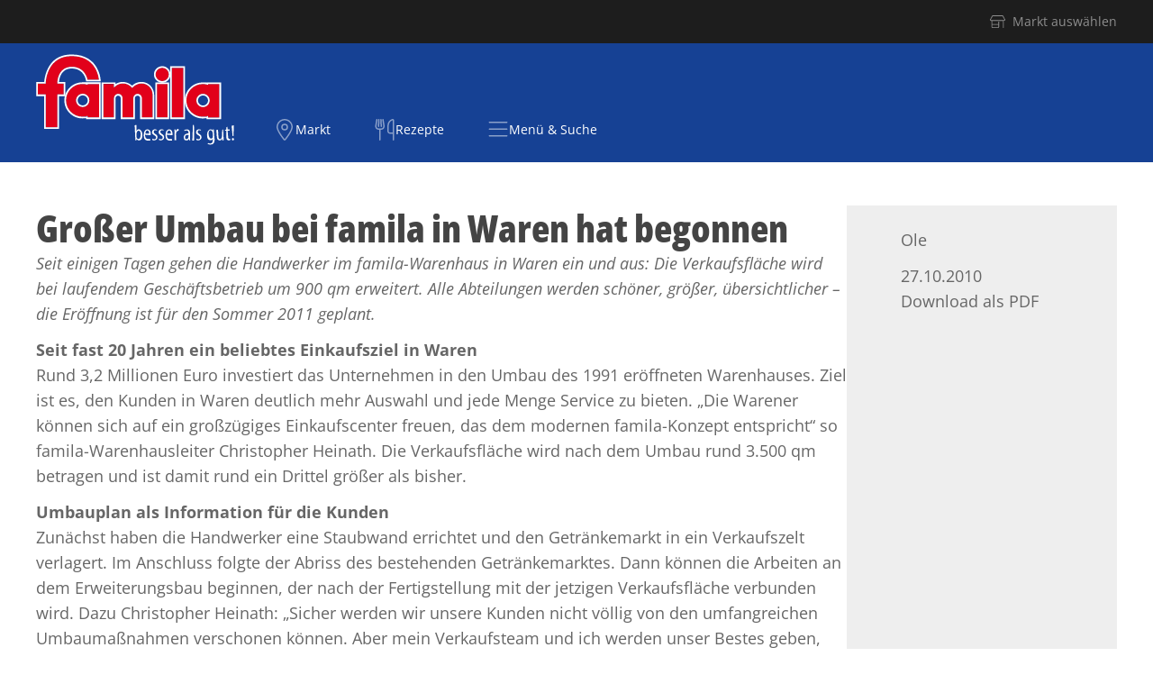

--- FILE ---
content_type: text/html; charset=UTF-8
request_url: https://www.famila-nordost.de/presse/grosser-umbau-bei-famila-in-waren-hat-begonnen/
body_size: 30672
content:
<!doctype html>
<html lang="de" prefix="og: https://ogp.me/ns#">
<head>
	<meta charset="UTF-8">
	<meta name="viewport" content="width=device-width, initial-scale=1">
	<link rel="profile" href="https://gmpg.org/xfn/11">
	

	
	<script>
	document.addEventListener( 'wpcf7mailsent', function( event ) {
		if ( event.detail.contactFormId == '171c214' ) {		// Formular-ID vom Gewinnspiel
			location = 'https://www.famila-nordost.de/gewinnspiel/12mann/erfolg/';
		}
	}, false );
	</script>

	<script data-cfasync="false" data-no-defer="1" data-no-minify="1" data-no-optimize="1">var ewww_webp_supported=!1;function check_webp_feature(A,e){var w;e=void 0!==e?e:function(){},ewww_webp_supported?e(ewww_webp_supported):((w=new Image).onload=function(){ewww_webp_supported=0<w.width&&0<w.height,e&&e(ewww_webp_supported)},w.onerror=function(){e&&e(!1)},w.src="data:image/webp;base64,"+{alpha:"UklGRkoAAABXRUJQVlA4WAoAAAAQAAAAAAAAAAAAQUxQSAwAAAARBxAR/Q9ERP8DAABWUDggGAAAABQBAJ0BKgEAAQAAAP4AAA3AAP7mtQAAAA=="}[A])}check_webp_feature("alpha");</script><script data-cfasync="false" data-no-defer="1" data-no-minify="1" data-no-optimize="1">var Arrive=function(c,w){"use strict";if(c.MutationObserver&&"undefined"!=typeof HTMLElement){var r,a=0,u=(r=HTMLElement.prototype.matches||HTMLElement.prototype.webkitMatchesSelector||HTMLElement.prototype.mozMatchesSelector||HTMLElement.prototype.msMatchesSelector,{matchesSelector:function(e,t){return e instanceof HTMLElement&&r.call(e,t)},addMethod:function(e,t,r){var a=e[t];e[t]=function(){return r.length==arguments.length?r.apply(this,arguments):"function"==typeof a?a.apply(this,arguments):void 0}},callCallbacks:function(e,t){t&&t.options.onceOnly&&1==t.firedElems.length&&(e=[e[0]]);for(var r,a=0;r=e[a];a++)r&&r.callback&&r.callback.call(r.elem,r.elem);t&&t.options.onceOnly&&1==t.firedElems.length&&t.me.unbindEventWithSelectorAndCallback.call(t.target,t.selector,t.callback)},checkChildNodesRecursively:function(e,t,r,a){for(var i,n=0;i=e[n];n++)r(i,t,a)&&a.push({callback:t.callback,elem:i}),0<i.childNodes.length&&u.checkChildNodesRecursively(i.childNodes,t,r,a)},mergeArrays:function(e,t){var r,a={};for(r in e)e.hasOwnProperty(r)&&(a[r]=e[r]);for(r in t)t.hasOwnProperty(r)&&(a[r]=t[r]);return a},toElementsArray:function(e){return e=void 0!==e&&("number"!=typeof e.length||e===c)?[e]:e}}),e=(l.prototype.addEvent=function(e,t,r,a){a={target:e,selector:t,options:r,callback:a,firedElems:[]};return this._beforeAdding&&this._beforeAdding(a),this._eventsBucket.push(a),a},l.prototype.removeEvent=function(e){for(var t,r=this._eventsBucket.length-1;t=this._eventsBucket[r];r--)e(t)&&(this._beforeRemoving&&this._beforeRemoving(t),(t=this._eventsBucket.splice(r,1))&&t.length&&(t[0].callback=null))},l.prototype.beforeAdding=function(e){this._beforeAdding=e},l.prototype.beforeRemoving=function(e){this._beforeRemoving=e},l),t=function(i,n){var o=new e,l=this,s={fireOnAttributesModification:!1};return o.beforeAdding(function(t){var e=t.target;e!==c.document&&e!==c||(e=document.getElementsByTagName("html")[0]);var r=new MutationObserver(function(e){n.call(this,e,t)}),a=i(t.options);r.observe(e,a),t.observer=r,t.me=l}),o.beforeRemoving(function(e){e.observer.disconnect()}),this.bindEvent=function(e,t,r){t=u.mergeArrays(s,t);for(var a=u.toElementsArray(this),i=0;i<a.length;i++)o.addEvent(a[i],e,t,r)},this.unbindEvent=function(){var r=u.toElementsArray(this);o.removeEvent(function(e){for(var t=0;t<r.length;t++)if(this===w||e.target===r[t])return!0;return!1})},this.unbindEventWithSelectorOrCallback=function(r){var a=u.toElementsArray(this),i=r,e="function"==typeof r?function(e){for(var t=0;t<a.length;t++)if((this===w||e.target===a[t])&&e.callback===i)return!0;return!1}:function(e){for(var t=0;t<a.length;t++)if((this===w||e.target===a[t])&&e.selector===r)return!0;return!1};o.removeEvent(e)},this.unbindEventWithSelectorAndCallback=function(r,a){var i=u.toElementsArray(this);o.removeEvent(function(e){for(var t=0;t<i.length;t++)if((this===w||e.target===i[t])&&e.selector===r&&e.callback===a)return!0;return!1})},this},i=new function(){var s={fireOnAttributesModification:!1,onceOnly:!1,existing:!1};function n(e,t,r){return!(!u.matchesSelector(e,t.selector)||(e._id===w&&(e._id=a++),-1!=t.firedElems.indexOf(e._id)))&&(t.firedElems.push(e._id),!0)}var c=(i=new t(function(e){var t={attributes:!1,childList:!0,subtree:!0};return e.fireOnAttributesModification&&(t.attributes=!0),t},function(e,i){e.forEach(function(e){var t=e.addedNodes,r=e.target,a=[];null!==t&&0<t.length?u.checkChildNodesRecursively(t,i,n,a):"attributes"===e.type&&n(r,i)&&a.push({callback:i.callback,elem:r}),u.callCallbacks(a,i)})})).bindEvent;return i.bindEvent=function(e,t,r){t=void 0===r?(r=t,s):u.mergeArrays(s,t);var a=u.toElementsArray(this);if(t.existing){for(var i=[],n=0;n<a.length;n++)for(var o=a[n].querySelectorAll(e),l=0;l<o.length;l++)i.push({callback:r,elem:o[l]});if(t.onceOnly&&i.length)return r.call(i[0].elem,i[0].elem);setTimeout(u.callCallbacks,1,i)}c.call(this,e,t,r)},i},o=new function(){var a={};function i(e,t){return u.matchesSelector(e,t.selector)}var n=(o=new t(function(){return{childList:!0,subtree:!0}},function(e,r){e.forEach(function(e){var t=e.removedNodes,e=[];null!==t&&0<t.length&&u.checkChildNodesRecursively(t,r,i,e),u.callCallbacks(e,r)})})).bindEvent;return o.bindEvent=function(e,t,r){t=void 0===r?(r=t,a):u.mergeArrays(a,t),n.call(this,e,t,r)},o};d(HTMLElement.prototype),d(NodeList.prototype),d(HTMLCollection.prototype),d(HTMLDocument.prototype),d(Window.prototype);var n={};return s(i,n,"unbindAllArrive"),s(o,n,"unbindAllLeave"),n}function l(){this._eventsBucket=[],this._beforeAdding=null,this._beforeRemoving=null}function s(e,t,r){u.addMethod(t,r,e.unbindEvent),u.addMethod(t,r,e.unbindEventWithSelectorOrCallback),u.addMethod(t,r,e.unbindEventWithSelectorAndCallback)}function d(e){e.arrive=i.bindEvent,s(i,e,"unbindArrive"),e.leave=o.bindEvent,s(o,e,"unbindLeave")}}(window,void 0),ewww_webp_supported=!1;function check_webp_feature(e,t){var r;ewww_webp_supported?t(ewww_webp_supported):((r=new Image).onload=function(){ewww_webp_supported=0<r.width&&0<r.height,t(ewww_webp_supported)},r.onerror=function(){t(!1)},r.src="data:image/webp;base64,"+{alpha:"UklGRkoAAABXRUJQVlA4WAoAAAAQAAAAAAAAAAAAQUxQSAwAAAARBxAR/Q9ERP8DAABWUDggGAAAABQBAJ0BKgEAAQAAAP4AAA3AAP7mtQAAAA==",animation:"UklGRlIAAABXRUJQVlA4WAoAAAASAAAAAAAAAAAAQU5JTQYAAAD/////AABBTk1GJgAAAAAAAAAAAAAAAAAAAGQAAABWUDhMDQAAAC8AAAAQBxAREYiI/gcA"}[e])}function ewwwLoadImages(e){if(e){for(var t=document.querySelectorAll(".batch-image img, .image-wrapper a, .ngg-pro-masonry-item a, .ngg-galleria-offscreen-seo-wrapper a"),r=0,a=t.length;r<a;r++)ewwwAttr(t[r],"data-src",t[r].getAttribute("data-webp")),ewwwAttr(t[r],"data-thumbnail",t[r].getAttribute("data-webp-thumbnail"));for(var i=document.querySelectorAll("div.woocommerce-product-gallery__image"),r=0,a=i.length;r<a;r++)ewwwAttr(i[r],"data-thumb",i[r].getAttribute("data-webp-thumb"))}for(var n=document.querySelectorAll("video"),r=0,a=n.length;r<a;r++)ewwwAttr(n[r],"poster",e?n[r].getAttribute("data-poster-webp"):n[r].getAttribute("data-poster-image"));for(var o,l=document.querySelectorAll("img.ewww_webp_lazy_load"),r=0,a=l.length;r<a;r++)e&&(ewwwAttr(l[r],"data-lazy-srcset",l[r].getAttribute("data-lazy-srcset-webp")),ewwwAttr(l[r],"data-srcset",l[r].getAttribute("data-srcset-webp")),ewwwAttr(l[r],"data-lazy-src",l[r].getAttribute("data-lazy-src-webp")),ewwwAttr(l[r],"data-src",l[r].getAttribute("data-src-webp")),ewwwAttr(l[r],"data-orig-file",l[r].getAttribute("data-webp-orig-file")),ewwwAttr(l[r],"data-medium-file",l[r].getAttribute("data-webp-medium-file")),ewwwAttr(l[r],"data-large-file",l[r].getAttribute("data-webp-large-file")),null!=(o=l[r].getAttribute("srcset"))&&!1!==o&&o.includes("R0lGOD")&&ewwwAttr(l[r],"src",l[r].getAttribute("data-lazy-src-webp"))),l[r].className=l[r].className.replace(/\bewww_webp_lazy_load\b/,"");for(var s=document.querySelectorAll(".ewww_webp"),r=0,a=s.length;r<a;r++)e?(ewwwAttr(s[r],"srcset",s[r].getAttribute("data-srcset-webp")),ewwwAttr(s[r],"src",s[r].getAttribute("data-src-webp")),ewwwAttr(s[r],"data-orig-file",s[r].getAttribute("data-webp-orig-file")),ewwwAttr(s[r],"data-medium-file",s[r].getAttribute("data-webp-medium-file")),ewwwAttr(s[r],"data-large-file",s[r].getAttribute("data-webp-large-file")),ewwwAttr(s[r],"data-large_image",s[r].getAttribute("data-webp-large_image")),ewwwAttr(s[r],"data-src",s[r].getAttribute("data-webp-src"))):(ewwwAttr(s[r],"srcset",s[r].getAttribute("data-srcset-img")),ewwwAttr(s[r],"src",s[r].getAttribute("data-src-img"))),s[r].className=s[r].className.replace(/\bewww_webp\b/,"ewww_webp_loaded");window.jQuery&&jQuery.fn.isotope&&jQuery.fn.imagesLoaded&&(jQuery(".fusion-posts-container-infinite").imagesLoaded(function(){jQuery(".fusion-posts-container-infinite").hasClass("isotope")&&jQuery(".fusion-posts-container-infinite").isotope()}),jQuery(".fusion-portfolio:not(.fusion-recent-works) .fusion-portfolio-wrapper").imagesLoaded(function(){jQuery(".fusion-portfolio:not(.fusion-recent-works) .fusion-portfolio-wrapper").isotope()}))}function ewwwWebPInit(e){ewwwLoadImages(e),ewwwNggLoadGalleries(e),document.arrive(".ewww_webp",function(){ewwwLoadImages(e)}),document.arrive(".ewww_webp_lazy_load",function(){ewwwLoadImages(e)}),document.arrive("videos",function(){ewwwLoadImages(e)}),"loading"==document.readyState?document.addEventListener("DOMContentLoaded",ewwwJSONParserInit):("undefined"!=typeof galleries&&ewwwNggParseGalleries(e),ewwwWooParseVariations(e))}function ewwwAttr(e,t,r){null!=r&&!1!==r&&e.setAttribute(t,r)}function ewwwJSONParserInit(){"undefined"!=typeof galleries&&check_webp_feature("alpha",ewwwNggParseGalleries),check_webp_feature("alpha",ewwwWooParseVariations)}function ewwwWooParseVariations(e){if(e)for(var t=document.querySelectorAll("form.variations_form"),r=0,a=t.length;r<a;r++){var i=t[r].getAttribute("data-product_variations"),n=!1;try{for(var o in i=JSON.parse(i))void 0!==i[o]&&void 0!==i[o].image&&(void 0!==i[o].image.src_webp&&(i[o].image.src=i[o].image.src_webp,n=!0),void 0!==i[o].image.srcset_webp&&(i[o].image.srcset=i[o].image.srcset_webp,n=!0),void 0!==i[o].image.full_src_webp&&(i[o].image.full_src=i[o].image.full_src_webp,n=!0),void 0!==i[o].image.gallery_thumbnail_src_webp&&(i[o].image.gallery_thumbnail_src=i[o].image.gallery_thumbnail_src_webp,n=!0),void 0!==i[o].image.thumb_src_webp&&(i[o].image.thumb_src=i[o].image.thumb_src_webp,n=!0));n&&ewwwAttr(t[r],"data-product_variations",JSON.stringify(i))}catch(e){}}}function ewwwNggParseGalleries(e){if(e)for(var t in galleries){var r=galleries[t];galleries[t].images_list=ewwwNggParseImageList(r.images_list)}}function ewwwNggLoadGalleries(e){e&&document.addEventListener("ngg.galleria.themeadded",function(e,t){window.ngg_galleria._create_backup=window.ngg_galleria.create,window.ngg_galleria.create=function(e,t){var r=$(e).data("id");return galleries["gallery_"+r].images_list=ewwwNggParseImageList(galleries["gallery_"+r].images_list),window.ngg_galleria._create_backup(e,t)}})}function ewwwNggParseImageList(e){for(var t in e){var r=e[t];if(void 0!==r["image-webp"]&&(e[t].image=r["image-webp"],delete e[t]["image-webp"]),void 0!==r["thumb-webp"]&&(e[t].thumb=r["thumb-webp"],delete e[t]["thumb-webp"]),void 0!==r.full_image_webp&&(e[t].full_image=r.full_image_webp,delete e[t].full_image_webp),void 0!==r.srcsets)for(var a in r.srcsets)nggSrcset=r.srcsets[a],void 0!==r.srcsets[a+"-webp"]&&(e[t].srcsets[a]=r.srcsets[a+"-webp"],delete e[t].srcsets[a+"-webp"]);if(void 0!==r.full_srcsets)for(var i in r.full_srcsets)nggFSrcset=r.full_srcsets[i],void 0!==r.full_srcsets[i+"-webp"]&&(e[t].full_srcsets[i]=r.full_srcsets[i+"-webp"],delete e[t].full_srcsets[i+"-webp"])}return e}check_webp_feature("alpha",ewwwWebPInit);</script>	<style>img:is([sizes="auto" i], [sizes^="auto," i]) { contain-intrinsic-size: 3000px 1500px }</style>
	

<title>Großer Umbau bei famila in Waren hat begonnen | famila Nordost</title>
<meta name="description" content="Seit einigen Tagen gehen die Handwerker im famila-Warenhaus in Waren ein und aus: Die Verkaufsfläche wird bei laufendem Geschäftsbetrieb um 900 qm erweitert."/>
<meta name="robots" content="follow, index, max-snippet:-1, max-video-preview:-1, max-image-preview:large"/>
<link rel="canonical" href="https://www.famila-nordost.de/presse/grosser-umbau-bei-famila-in-waren-hat-begonnen/" />
<meta property="og:locale" content="de_DE" />
<meta property="og:type" content="article" />
<meta property="og:title" content="Großer Umbau bei famila in Waren hat begonnen | famila Nordost" />
<meta property="og:description" content="Seit einigen Tagen gehen die Handwerker im famila-Warenhaus in Waren ein und aus: Die Verkaufsfläche wird bei laufendem Geschäftsbetrieb um 900 qm erweitert." />
<meta property="og:url" content="https://www.famila-nordost.de/presse/grosser-umbau-bei-famila-in-waren-hat-begonnen/" />
<meta property="og:site_name" content="famila Nordost" />
<meta property="article:publisher" content="https://www.facebook.com/famila.nordost/" />
<meta property="article:published_time" content="2010-10-27T07:07:01+02:00" />
<meta name="twitter:card" content="summary_large_image" />
<meta name="twitter:title" content="Großer Umbau bei famila in Waren hat begonnen | famila Nordost" />
<meta name="twitter:description" content="Seit einigen Tagen gehen die Handwerker im famila-Warenhaus in Waren ein und aus: Die Verkaufsfläche wird bei laufendem Geschäftsbetrieb um 900 qm erweitert." />
<script type="application/ld+json" class="rank-math-schema-pro">{"@context":"https://schema.org","@graph":[{"@type":"Organization","@id":"https://www.famila-nordost.de/#organization","name":"famila Nordost","url":"https://www.famila-nordost.de","sameAs":["https://www.facebook.com/famila.nordost/","https://www.instagram.com/famila.nordost/"],"email":"a.hansen","logo":{"@type":"ImageObject","@id":"https://www.famila-nordost.de/#logo","url":"https://www.famila-nordost.de/wp-content/uploads/2023/04/famila_OT_RGB_claim_weiss.svg","contentUrl":"https://www.famila-nordost.de/wp-content/uploads/2023/04/famila_OT_RGB_claim_weiss.svg","caption":"famila Nordost","inLanguage":"de"}},{"@type":"WebSite","@id":"https://www.famila-nordost.de/#website","url":"https://www.famila-nordost.de","name":"famila Nordost","publisher":{"@id":"https://www.famila-nordost.de/#organization"},"inLanguage":"de"},{"@type":"BreadcrumbList","@id":"https://www.famila-nordost.de/presse/grosser-umbau-bei-famila-in-waren-hat-begonnen/#breadcrumb","itemListElement":[{"@type":"ListItem","position":"1","item":{"@id":"https://www.famila-nordost.de","name":"Startseite"}},{"@type":"ListItem","position":"2","item":{"@id":"https://www.famila-nordost.de/presse/grosser-umbau-bei-famila-in-waren-hat-begonnen/","name":"Gro\u00dfer Umbau bei famila in Waren hat begonnen"}}]},{"@type":"WebPage","@id":"https://www.famila-nordost.de/presse/grosser-umbau-bei-famila-in-waren-hat-begonnen/#webpage","url":"https://www.famila-nordost.de/presse/grosser-umbau-bei-famila-in-waren-hat-begonnen/","name":"Gro\u00dfer Umbau bei famila in Waren hat begonnen | famila Nordost","datePublished":"2010-10-27T07:07:01+02:00","dateModified":"2010-10-27T07:07:01+02:00","isPartOf":{"@id":"https://www.famila-nordost.de/#website"},"inLanguage":"de","breadcrumb":{"@id":"https://www.famila-nordost.de/presse/grosser-umbau-bei-famila-in-waren-hat-begonnen/#breadcrumb"}},{"@type":"Person","@id":"https://www.famila-nordost.de/author/o-ohrt/","name":"Ole","url":"https://www.famila-nordost.de/author/o-ohrt/","image":{"@type":"ImageObject","@id":"https://secure.gravatar.com/avatar/fa10c4f6710b38f44d30ab30aa0c642f38da82337357caac8260674cc8391363?s=96&amp;d=mm&amp;r=g","url":"https://secure.gravatar.com/avatar/fa10c4f6710b38f44d30ab30aa0c642f38da82337357caac8260674cc8391363?s=96&amp;d=mm&amp;r=g","caption":"Ole","inLanguage":"de"},"sameAs":["https://www.famila-nordost.de"],"worksFor":{"@id":"https://www.famila-nordost.de/#organization"}},{"@type":"NewsArticle","headline":"Gro\u00dfer Umbau bei famila in Waren hat begonnen | famila Nordost","datePublished":"2010-10-27T07:07:01+02:00","dateModified":"2010-10-27T07:07:01+02:00","author":{"@id":"https://www.famila-nordost.de/author/o-ohrt/","name":"Ole"},"publisher":{"@id":"https://www.famila-nordost.de/#organization"},"description":"Seit einigen Tagen gehen die Handwerker im famila-Warenhaus in Waren ein und aus: Die Verkaufsfl\u00e4che wird bei laufendem Gesch\u00e4ftsbetrieb um 900 qm erweitert.","name":"Gro\u00dfer Umbau bei famila in Waren hat begonnen | famila Nordost","@id":"https://www.famila-nordost.de/presse/grosser-umbau-bei-famila-in-waren-hat-begonnen/#richSnippet","isPartOf":{"@id":"https://www.famila-nordost.de/presse/grosser-umbau-bei-famila-in-waren-hat-begonnen/#webpage"},"inLanguage":"de","mainEntityOfPage":{"@id":"https://www.famila-nordost.de/presse/grosser-umbau-bei-famila-in-waren-hat-begonnen/#webpage"}}]}</script>


<link rel='stylesheet' id='altcha-widget-styles-css' href='https://www.famila-nordost.de/wp-content/plugins/altcha-spam-protection/public/altcha.css?ver=1.26.3' media='all' />
<link rel='stylesheet' id='wp-block-library-css' href='https://www.famila-nordost.de/wp-includes/css/dist/block-library/style.min.css?ver=512c9af9dac2fca12ea6a51ab8bd6b00' media='all' />
<style id='filebird-block-filebird-gallery-style-inline-css'>
ul.filebird-block-filebird-gallery{margin:auto!important;padding:0!important;width:100%}ul.filebird-block-filebird-gallery.layout-grid{display:grid;grid-gap:20px;align-items:stretch;grid-template-columns:repeat(var(--columns),1fr);justify-items:stretch}ul.filebird-block-filebird-gallery.layout-grid li img{border:1px solid #ccc;box-shadow:2px 2px 6px 0 rgba(0,0,0,.3);height:100%;max-width:100%;-o-object-fit:cover;object-fit:cover;width:100%}ul.filebird-block-filebird-gallery.layout-masonry{-moz-column-count:var(--columns);-moz-column-gap:var(--space);column-gap:var(--space);-moz-column-width:var(--min-width);columns:var(--min-width) var(--columns);display:block;overflow:auto}ul.filebird-block-filebird-gallery.layout-masonry li{margin-bottom:var(--space)}ul.filebird-block-filebird-gallery li{list-style:none}ul.filebird-block-filebird-gallery li figure{height:100%;margin:0;padding:0;position:relative;width:100%}ul.filebird-block-filebird-gallery li figure figcaption{background:linear-gradient(0deg,rgba(0,0,0,.7),rgba(0,0,0,.3) 70%,transparent);bottom:0;box-sizing:border-box;color:#fff;font-size:.8em;margin:0;max-height:100%;overflow:auto;padding:3em .77em .7em;position:absolute;text-align:center;width:100%;z-index:2}ul.filebird-block-filebird-gallery li figure figcaption a{color:inherit}

</style>
<style id='global-styles-inline-css'>
:root{--wp--preset--aspect-ratio--square: 1;--wp--preset--aspect-ratio--4-3: 4/3;--wp--preset--aspect-ratio--3-4: 3/4;--wp--preset--aspect-ratio--3-2: 3/2;--wp--preset--aspect-ratio--2-3: 2/3;--wp--preset--aspect-ratio--16-9: 16/9;--wp--preset--aspect-ratio--9-16: 9/16;--wp--preset--color--black: #000000;--wp--preset--color--cyan-bluish-gray: #abb8c3;--wp--preset--color--white: #ffffff;--wp--preset--color--pale-pink: #f78da7;--wp--preset--color--vivid-red: #cf2e2e;--wp--preset--color--luminous-vivid-orange: #ff6900;--wp--preset--color--luminous-vivid-amber: #fcb900;--wp--preset--color--light-green-cyan: #7bdcb5;--wp--preset--color--vivid-green-cyan: #00d084;--wp--preset--color--pale-cyan-blue: #8ed1fc;--wp--preset--color--vivid-cyan-blue: #0693e3;--wp--preset--color--vivid-purple: #9b51e0;--wp--preset--gradient--vivid-cyan-blue-to-vivid-purple: linear-gradient(135deg,rgba(6,147,227,1) 0%,rgb(155,81,224) 100%);--wp--preset--gradient--light-green-cyan-to-vivid-green-cyan: linear-gradient(135deg,rgb(122,220,180) 0%,rgb(0,208,130) 100%);--wp--preset--gradient--luminous-vivid-amber-to-luminous-vivid-orange: linear-gradient(135deg,rgba(252,185,0,1) 0%,rgba(255,105,0,1) 100%);--wp--preset--gradient--luminous-vivid-orange-to-vivid-red: linear-gradient(135deg,rgba(255,105,0,1) 0%,rgb(207,46,46) 100%);--wp--preset--gradient--very-light-gray-to-cyan-bluish-gray: linear-gradient(135deg,rgb(238,238,238) 0%,rgb(169,184,195) 100%);--wp--preset--gradient--cool-to-warm-spectrum: linear-gradient(135deg,rgb(74,234,220) 0%,rgb(151,120,209) 20%,rgb(207,42,186) 40%,rgb(238,44,130) 60%,rgb(251,105,98) 80%,rgb(254,248,76) 100%);--wp--preset--gradient--blush-light-purple: linear-gradient(135deg,rgb(255,206,236) 0%,rgb(152,150,240) 100%);--wp--preset--gradient--blush-bordeaux: linear-gradient(135deg,rgb(254,205,165) 0%,rgb(254,45,45) 50%,rgb(107,0,62) 100%);--wp--preset--gradient--luminous-dusk: linear-gradient(135deg,rgb(255,203,112) 0%,rgb(199,81,192) 50%,rgb(65,88,208) 100%);--wp--preset--gradient--pale-ocean: linear-gradient(135deg,rgb(255,245,203) 0%,rgb(182,227,212) 50%,rgb(51,167,181) 100%);--wp--preset--gradient--electric-grass: linear-gradient(135deg,rgb(202,248,128) 0%,rgb(113,206,126) 100%);--wp--preset--gradient--midnight: linear-gradient(135deg,rgb(2,3,129) 0%,rgb(40,116,252) 100%);--wp--preset--font-size--small: 13px;--wp--preset--font-size--medium: 20px;--wp--preset--font-size--large: 36px;--wp--preset--font-size--x-large: 42px;--wp--preset--spacing--20: 0.44rem;--wp--preset--spacing--30: 0.67rem;--wp--preset--spacing--40: 1rem;--wp--preset--spacing--50: 1.5rem;--wp--preset--spacing--60: 2.25rem;--wp--preset--spacing--70: 3.38rem;--wp--preset--spacing--80: 5.06rem;--wp--preset--shadow--natural: 6px 6px 9px rgba(0, 0, 0, 0.2);--wp--preset--shadow--deep: 12px 12px 50px rgba(0, 0, 0, 0.4);--wp--preset--shadow--sharp: 6px 6px 0px rgba(0, 0, 0, 0.2);--wp--preset--shadow--outlined: 6px 6px 0px -3px rgba(255, 255, 255, 1), 6px 6px rgba(0, 0, 0, 1);--wp--preset--shadow--crisp: 6px 6px 0px rgba(0, 0, 0, 1);}:root { --wp--style--global--content-size: 800px;--wp--style--global--wide-size: 1200px; }:where(body) { margin: 0; }.wp-site-blocks > .alignleft { float: left; margin-right: 2em; }.wp-site-blocks > .alignright { float: right; margin-left: 2em; }.wp-site-blocks > .aligncenter { justify-content: center; margin-left: auto; margin-right: auto; }:where(.wp-site-blocks) > * { margin-block-start: 24px; margin-block-end: 0; }:where(.wp-site-blocks) > :first-child { margin-block-start: 0; }:where(.wp-site-blocks) > :last-child { margin-block-end: 0; }:root { --wp--style--block-gap: 24px; }:root :where(.is-layout-flow) > :first-child{margin-block-start: 0;}:root :where(.is-layout-flow) > :last-child{margin-block-end: 0;}:root :where(.is-layout-flow) > *{margin-block-start: 24px;margin-block-end: 0;}:root :where(.is-layout-constrained) > :first-child{margin-block-start: 0;}:root :where(.is-layout-constrained) > :last-child{margin-block-end: 0;}:root :where(.is-layout-constrained) > *{margin-block-start: 24px;margin-block-end: 0;}:root :where(.is-layout-flex){gap: 24px;}:root :where(.is-layout-grid){gap: 24px;}.is-layout-flow > .alignleft{float: left;margin-inline-start: 0;margin-inline-end: 2em;}.is-layout-flow > .alignright{float: right;margin-inline-start: 2em;margin-inline-end: 0;}.is-layout-flow > .aligncenter{margin-left: auto !important;margin-right: auto !important;}.is-layout-constrained > .alignleft{float: left;margin-inline-start: 0;margin-inline-end: 2em;}.is-layout-constrained > .alignright{float: right;margin-inline-start: 2em;margin-inline-end: 0;}.is-layout-constrained > .aligncenter{margin-left: auto !important;margin-right: auto !important;}.is-layout-constrained > :where(:not(.alignleft):not(.alignright):not(.alignfull)){max-width: var(--wp--style--global--content-size);margin-left: auto !important;margin-right: auto !important;}.is-layout-constrained > .alignwide{max-width: var(--wp--style--global--wide-size);}body .is-layout-flex{display: flex;}.is-layout-flex{flex-wrap: wrap;align-items: center;}.is-layout-flex > :is(*, div){margin: 0;}body .is-layout-grid{display: grid;}.is-layout-grid > :is(*, div){margin: 0;}body{padding-top: 0px;padding-right: 0px;padding-bottom: 0px;padding-left: 0px;}a:where(:not(.wp-element-button)){text-decoration: underline;}:root :where(.wp-element-button, .wp-block-button__link){background-color: #32373c;border-width: 0;color: #fff;font-family: inherit;font-size: inherit;line-height: inherit;padding: calc(0.667em + 2px) calc(1.333em + 2px);text-decoration: none;}.has-black-color{color: var(--wp--preset--color--black) !important;}.has-cyan-bluish-gray-color{color: var(--wp--preset--color--cyan-bluish-gray) !important;}.has-white-color{color: var(--wp--preset--color--white) !important;}.has-pale-pink-color{color: var(--wp--preset--color--pale-pink) !important;}.has-vivid-red-color{color: var(--wp--preset--color--vivid-red) !important;}.has-luminous-vivid-orange-color{color: var(--wp--preset--color--luminous-vivid-orange) !important;}.has-luminous-vivid-amber-color{color: var(--wp--preset--color--luminous-vivid-amber) !important;}.has-light-green-cyan-color{color: var(--wp--preset--color--light-green-cyan) !important;}.has-vivid-green-cyan-color{color: var(--wp--preset--color--vivid-green-cyan) !important;}.has-pale-cyan-blue-color{color: var(--wp--preset--color--pale-cyan-blue) !important;}.has-vivid-cyan-blue-color{color: var(--wp--preset--color--vivid-cyan-blue) !important;}.has-vivid-purple-color{color: var(--wp--preset--color--vivid-purple) !important;}.has-black-background-color{background-color: var(--wp--preset--color--black) !important;}.has-cyan-bluish-gray-background-color{background-color: var(--wp--preset--color--cyan-bluish-gray) !important;}.has-white-background-color{background-color: var(--wp--preset--color--white) !important;}.has-pale-pink-background-color{background-color: var(--wp--preset--color--pale-pink) !important;}.has-vivid-red-background-color{background-color: var(--wp--preset--color--vivid-red) !important;}.has-luminous-vivid-orange-background-color{background-color: var(--wp--preset--color--luminous-vivid-orange) !important;}.has-luminous-vivid-amber-background-color{background-color: var(--wp--preset--color--luminous-vivid-amber) !important;}.has-light-green-cyan-background-color{background-color: var(--wp--preset--color--light-green-cyan) !important;}.has-vivid-green-cyan-background-color{background-color: var(--wp--preset--color--vivid-green-cyan) !important;}.has-pale-cyan-blue-background-color{background-color: var(--wp--preset--color--pale-cyan-blue) !important;}.has-vivid-cyan-blue-background-color{background-color: var(--wp--preset--color--vivid-cyan-blue) !important;}.has-vivid-purple-background-color{background-color: var(--wp--preset--color--vivid-purple) !important;}.has-black-border-color{border-color: var(--wp--preset--color--black) !important;}.has-cyan-bluish-gray-border-color{border-color: var(--wp--preset--color--cyan-bluish-gray) !important;}.has-white-border-color{border-color: var(--wp--preset--color--white) !important;}.has-pale-pink-border-color{border-color: var(--wp--preset--color--pale-pink) !important;}.has-vivid-red-border-color{border-color: var(--wp--preset--color--vivid-red) !important;}.has-luminous-vivid-orange-border-color{border-color: var(--wp--preset--color--luminous-vivid-orange) !important;}.has-luminous-vivid-amber-border-color{border-color: var(--wp--preset--color--luminous-vivid-amber) !important;}.has-light-green-cyan-border-color{border-color: var(--wp--preset--color--light-green-cyan) !important;}.has-vivid-green-cyan-border-color{border-color: var(--wp--preset--color--vivid-green-cyan) !important;}.has-pale-cyan-blue-border-color{border-color: var(--wp--preset--color--pale-cyan-blue) !important;}.has-vivid-cyan-blue-border-color{border-color: var(--wp--preset--color--vivid-cyan-blue) !important;}.has-vivid-purple-border-color{border-color: var(--wp--preset--color--vivid-purple) !important;}.has-vivid-cyan-blue-to-vivid-purple-gradient-background{background: var(--wp--preset--gradient--vivid-cyan-blue-to-vivid-purple) !important;}.has-light-green-cyan-to-vivid-green-cyan-gradient-background{background: var(--wp--preset--gradient--light-green-cyan-to-vivid-green-cyan) !important;}.has-luminous-vivid-amber-to-luminous-vivid-orange-gradient-background{background: var(--wp--preset--gradient--luminous-vivid-amber-to-luminous-vivid-orange) !important;}.has-luminous-vivid-orange-to-vivid-red-gradient-background{background: var(--wp--preset--gradient--luminous-vivid-orange-to-vivid-red) !important;}.has-very-light-gray-to-cyan-bluish-gray-gradient-background{background: var(--wp--preset--gradient--very-light-gray-to-cyan-bluish-gray) !important;}.has-cool-to-warm-spectrum-gradient-background{background: var(--wp--preset--gradient--cool-to-warm-spectrum) !important;}.has-blush-light-purple-gradient-background{background: var(--wp--preset--gradient--blush-light-purple) !important;}.has-blush-bordeaux-gradient-background{background: var(--wp--preset--gradient--blush-bordeaux) !important;}.has-luminous-dusk-gradient-background{background: var(--wp--preset--gradient--luminous-dusk) !important;}.has-pale-ocean-gradient-background{background: var(--wp--preset--gradient--pale-ocean) !important;}.has-electric-grass-gradient-background{background: var(--wp--preset--gradient--electric-grass) !important;}.has-midnight-gradient-background{background: var(--wp--preset--gradient--midnight) !important;}.has-small-font-size{font-size: var(--wp--preset--font-size--small) !important;}.has-medium-font-size{font-size: var(--wp--preset--font-size--medium) !important;}.has-large-font-size{font-size: var(--wp--preset--font-size--large) !important;}.has-x-large-font-size{font-size: var(--wp--preset--font-size--x-large) !important;}
:root :where(.wp-block-pullquote){font-size: 1.5em;line-height: 1.6;}
</style>
<link rel='stylesheet' id='contact-form-7-css' href='https://www.famila-nordost.de/wp-content/plugins/contact-form-7/includes/css/styles.css?ver=6.1.2' media='all' />
<style id='hide_field_class_style-inline-css'>
.cfef-hidden , .cfef-hidden-step-field {
					display: none !important;
			 	}
.cfef-hidden {
					display: none !important;
			 	}
</style>
<link rel='stylesheet' id='mapsmarkerpro-css' href='https://www.famila-nordost.de/wp-content/plugins/maps-marker-pro/css/mapsmarkerpro.css?ver=4.31.1' media='all' />
<link rel='stylesheet' id='dnd-upload-cf7-css' href='https://www.famila-nordost.de/wp-content/plugins/drag-and-drop-upload-cf7-pro/assets/css/dnd-upload-cf7.css?ver=2.11.6' media='all' />
<link rel='stylesheet' id='hello-elementor-style-css' href='https://www.famila-nordost.de/wp-content/themes/hello-elementor/style.css?ver=512c9af9dac2fca12ea6a51ab8bd6b00' media='all' />
<link rel='stylesheet' id='child-style-css' href='https://www.famila-nordost.de/wp-content/themes/hello-elementor-child/style.css?ver=512c9af9dac2fca12ea6a51ab8bd6b00' media='all' />
<link rel='stylesheet' id='admin-head-css' href='https://www.famila-nordost.de/wp-content/themes/hello-elementor-child/style-admin.css?ver=512c9af9dac2fca12ea6a51ab8bd6b00' media='all' />
<link rel='stylesheet' id='hello-elementor-css' href='https://www.famila-nordost.de/wp-content/themes/hello-elementor/assets/css/reset.css?ver=3.4.4' media='all' />
<link rel='stylesheet' id='hello-elementor-theme-style-css' href='https://www.famila-nordost.de/wp-content/themes/hello-elementor/assets/css/theme.css?ver=3.4.4' media='all' />
<link rel='stylesheet' id='hello-elementor-header-footer-css' href='https://www.famila-nordost.de/wp-content/themes/hello-elementor/assets/css/header-footer.css?ver=3.4.4' media='all' />
<link rel='stylesheet' id='elementor-frontend-css' href='https://www.famila-nordost.de/wp-content/uploads/elementor/css/custom-frontend.min.css?ver=1769221701' media='all' />
<link rel='stylesheet' id='elementor-post-8-css' href='https://www.famila-nordost.de/wp-content/uploads/elementor/css/post-8.css?ver=1769221701' media='all' />
<link rel='stylesheet' id='asp-instances-css' href='https://www.famila-nordost.de/wp-content/cache/asp/style.instances-ho-po-no-da-co-au-se.css?ver=rF4c6i' media='all' />
<link rel='stylesheet' id='widget-image-css' href='https://www.famila-nordost.de/wp-content/plugins/elementor/assets/css/widget-image.min.css?ver=3.33.4' media='all' />
<link rel='stylesheet' id='widget-nav-menu-css' href='https://www.famila-nordost.de/wp-content/uploads/elementor/css/custom-pro-widget-nav-menu.min.css?ver=1769221701' media='all' />
<link rel='stylesheet' id='e-sticky-css' href='https://www.famila-nordost.de/wp-content/plugins/elementor-pro/assets/css/modules/sticky.min.css?ver=3.32.2' media='all' />
<link rel='stylesheet' id='widget-heading-css' href='https://www.famila-nordost.de/wp-content/plugins/elementor/assets/css/widget-heading.min.css?ver=3.33.4' media='all' />
<link rel='stylesheet' id='widget-divider-css' href='https://www.famila-nordost.de/wp-content/plugins/elementor/assets/css/widget-divider.min.css?ver=3.33.4' media='all' />
<link rel='stylesheet' id='e-animation-grow-css' href='https://www.famila-nordost.de/wp-content/plugins/elementor/assets/lib/animations/styles/e-animation-grow.min.css?ver=3.33.4' media='all' />
<link rel='stylesheet' id='widget-icon-list-css' href='https://www.famila-nordost.de/wp-content/uploads/elementor/css/custom-widget-icon-list.min.css?ver=1769221701' media='all' />
<link rel='stylesheet' id='widget-post-info-css' href='https://www.famila-nordost.de/wp-content/plugins/elementor-pro/assets/css/widget-post-info.min.css?ver=3.32.2' media='all' />
<link rel='stylesheet' id='elementor-icons-shared-0-css' href='https://www.famila-nordost.de/wp-content/plugins/elementor/assets/lib/font-awesome/css/fontawesome.min.css?ver=5.15.3' media='all' />
<link rel='stylesheet' id='elementor-icons-fa-regular-css' href='https://www.famila-nordost.de/wp-content/plugins/elementor/assets/lib/font-awesome/css/regular.min.css?ver=5.15.3' media='all' />
<link rel='stylesheet' id='elementor-icons-fa-solid-css' href='https://www.famila-nordost.de/wp-content/plugins/elementor/assets/lib/font-awesome/css/solid.min.css?ver=5.15.3' media='all' />
<link rel='stylesheet' id='elementor-icons-css' href='https://www.famila-nordost.de/wp-content/plugins/elementor/assets/lib/eicons/css/elementor-icons.min.css?ver=5.44.0' media='all' />
<link rel='stylesheet' id='filebird-elementor-frontend-css' href='https://www.famila-nordost.de/wp-content/plugins/filebird-pro/includes/PageBuilders/Elementor/assets/css/frontend.css?ver=6.4.9' media='all' />
<link rel='stylesheet' id='elementor-post-566-css' href='https://www.famila-nordost.de/wp-content/uploads/elementor/css/post-566.css?ver=1769221701' media='all' />
<link rel='stylesheet' id='elementor-post-85-css' href='https://www.famila-nordost.de/wp-content/uploads/elementor/css/post-85.css?ver=1769221701' media='all' />
<link rel='stylesheet' id='elementor-post-17487-css' href='https://www.famila-nordost.de/wp-content/uploads/elementor/css/post-17487.css?ver=1769222735' media='all' />
<link rel='stylesheet' id='tablepress-default-css' href='https://www.famila-nordost.de/wp-content/plugins/tablepress/css/build/default.css?ver=3.2.5' media='all' />
<link rel='stylesheet' id='borlabs-cookie-custom-css' href='https://www.famila-nordost.de/wp-content/cache/borlabs-cookie/1/borlabs-cookie-1-de.css?ver=3.3.23-73' media='all' />
<link rel='stylesheet' id='cf7cf-style-css' href='https://www.famila-nordost.de/wp-content/plugins/cf7-conditional-fields/style.css?ver=2.6.4' media='all' />
<link rel='stylesheet' id='elementor-icons-fa-brands-css' href='https://www.famila-nordost.de/wp-content/plugins/elementor/assets/lib/font-awesome/css/brands.min.css?ver=5.15.3' media='all' />
<script id="altcha-widget-custom-options-js-after">
(() => { window.ALTCHA_WIDGET_ATTRS = {"challengeurl":"https:\/\/www.famila-nordost.de\/wp-json\/altcha\/v1\/challenge","strings":"{\"error\":\"Verifizierung fehlgeschlagen. Bitte versuchen Sie es sp\\u00e4ter erneut.\",\"footer\":\"Gesch\\u00fctzt durch <a href=\\\"https:\\\/\\\/altcha.org\\\/\\\" target=\\\"_blank\\\">ALTCHA<\\\/a>\",\"label\":\"Ich bin kein Roboter\",\"verified\":\"\\u00dcberpr\\u00fcft\",\"verifying\":\"\\u00dcberpr\\u00fcfung...\",\"waitAlert\":\"\\u00dcberpr\\u00fcfung... Bitte warten.\"}","auto":"onfocus","delay":"1500","hidefooter":"1"}; })();
</script>
<script src="https://www.famila-nordost.de/wp-includes/js/jquery/jquery.min.js?ver=3.7.1" id="jquery-core-js"></script>
<script src="https://www.famila-nordost.de/wp-includes/js/jquery/jquery-migrate.min.js?ver=3.4.1" id="jquery-migrate-js"></script>
<script data-no-optimize="1" data-no-minify="1" data-cfasync="false" src="https://www.famila-nordost.de/wp-content/cache/borlabs-cookie/1/borlabs-cookie-config-de.json.js?ver=3.3.23-90" id="borlabs-cookie-config-js"></script>
<script data-no-optimize="1" data-no-minify="1" data-cfasync="false" src="https://www.famila-nordost.de/wp-content/plugins/borlabs-cookie/assets/javascript/borlabs-cookie-prioritize.min.js?ver=3.3.23" id="borlabs-cookie-prioritize-js"></script>
<link rel="https://api.w.org/" href="https://www.famila-nordost.de/wp-json/" /><link rel="alternate" title="JSON" type="application/json" href="https://www.famila-nordost.de/wp-json/wp/v2/presse/16995" /><link rel="alternate" title="oEmbed (JSON)" type="application/json+oembed" href="https://www.famila-nordost.de/wp-json/oembed/1.0/embed?url=https%3A%2F%2Fwww.famila-nordost.de%2Fpresse%2Fgrosser-umbau-bei-famila-in-waren-hat-begonnen%2F" />
<link rel="alternate" title="oEmbed (XML)" type="text/xml+oembed" href="https://www.famila-nordost.de/wp-json/oembed/1.0/embed?url=https%3A%2F%2Fwww.famila-nordost.de%2Fpresse%2Fgrosser-umbau-bei-famila-in-waren-hat-begonnen%2F&#038;format=xml" />
<style>/* CSS added by WP Meta and Date Remover*/.wp-block-post-author__name{display:none !important;} .wp-block-post-date{display:none !important;} .entry-meta {display:none !important;} .home .entry-meta { display: none; } .entry-footer {display:none !important;} .home .entry-footer { display: none; }</style><meta name="generator" content="Elementor 3.33.4; features: additional_custom_breakpoints; settings: css_print_method-external, google_font-disabled, font_display-swap">
<script>
window.onscroll = function() {
  var logo = document.getElementById('sitelogo'); 		// ID des Logos
  if (document.body.scrollTop > 110 || document.documentElement.scrollTop > 110) {
		logo.classList.add('shrink');
		logo.classList.remove('grow');
  } else {
		logo.classList.add('grow');
		logo.classList.remove("shrink");
  }
};
</script>
<script data-borlabs-cookie-script-blocker-ignore>
if ('0' === '1' && ('0' === '1' || '1' === '1')) {
    window['gtag_enable_tcf_support'] = true;
}
window.dataLayer = window.dataLayer || [];
if (typeof gtag !== 'function') {
    function gtag() {
        dataLayer.push(arguments);
    }
}
gtag('set', 'developer_id.dYjRjMm', true);
if ('0' === '1' || '1' === '1') {
    if (window.BorlabsCookieGoogleConsentModeDefaultSet !== true) {
        let getCookieValue = function (name) {
            return document.cookie.match('(^|;)\\s*' + name + '\\s*=\\s*([^;]+)')?.pop() || '';
        };
        let cookieValue = getCookieValue('borlabs-cookie-gcs');
        let consentsFromCookie = {};
        if (cookieValue !== '') {
            consentsFromCookie = JSON.parse(decodeURIComponent(cookieValue));
        }
        let defaultValues = {
            'ad_storage': 'denied',
            'ad_user_data': 'denied',
            'ad_personalization': 'denied',
            'analytics_storage': 'denied',
            'functionality_storage': 'denied',
            'personalization_storage': 'denied',
            'security_storage': 'denied',
            'wait_for_update': 500,
        };
        gtag('consent', 'default', { ...defaultValues, ...consentsFromCookie });
    }
    window.BorlabsCookieGoogleConsentModeDefaultSet = true;
    let borlabsCookieConsentChangeHandler = function () {
        window.dataLayer = window.dataLayer || [];
        if (typeof gtag !== 'function') { function gtag(){dataLayer.push(arguments);} }

        let getCookieValue = function (name) {
            return document.cookie.match('(^|;)\\s*' + name + '\\s*=\\s*([^;]+)')?.pop() || '';
        };
        let cookieValue = getCookieValue('borlabs-cookie-gcs');
        let consentsFromCookie = {};
        if (cookieValue !== '') {
            consentsFromCookie = JSON.parse(decodeURIComponent(cookieValue));
        }

        consentsFromCookie.analytics_storage = BorlabsCookie.Consents.hasConsent('google-analytics') ? 'granted' : 'denied';

        BorlabsCookie.CookieLibrary.setCookie(
            'borlabs-cookie-gcs',
            JSON.stringify(consentsFromCookie),
            BorlabsCookie.Settings.automaticCookieDomainAndPath.value ? '' : BorlabsCookie.Settings.cookieDomain.value,
            BorlabsCookie.Settings.cookiePath.value,
            BorlabsCookie.Cookie.getPluginCookie().expires,
            BorlabsCookie.Settings.cookieSecure.value,
            BorlabsCookie.Settings.cookieSameSite.value
        );
    }
    document.addEventListener('borlabs-cookie-consent-saved', borlabsCookieConsentChangeHandler);
    document.addEventListener('borlabs-cookie-handle-unblock', borlabsCookieConsentChangeHandler);
}
if ('0' === '1') {
    gtag("js", new Date());
    gtag("config", "G-4WWH8HVBWH", {"anonymize_ip": true});

    (function (w, d, s, i) {
        var f = d.getElementsByTagName(s)[0],
            j = d.createElement(s);
        j.async = true;
        j.src =
            "https://www.googletagmanager.com/gtag/js?id=" + i;
        f.parentNode.insertBefore(j, f);
    })(window, document, "script", "G-4WWH8HVBWH");
}
</script>			<style>
				.e-con.e-parent:nth-of-type(n+4):not(.e-lazyloaded):not(.e-no-lazyload),
				.e-con.e-parent:nth-of-type(n+4):not(.e-lazyloaded):not(.e-no-lazyload) * {
					background-image: none !important;
				}
				@media screen and (max-height: 1024px) {
					.e-con.e-parent:nth-of-type(n+3):not(.e-lazyloaded):not(.e-no-lazyload),
					.e-con.e-parent:nth-of-type(n+3):not(.e-lazyloaded):not(.e-no-lazyload) * {
						background-image: none !important;
					}
				}
				@media screen and (max-height: 640px) {
					.e-con.e-parent:nth-of-type(n+2):not(.e-lazyloaded):not(.e-no-lazyload),
					.e-con.e-parent:nth-of-type(n+2):not(.e-lazyloaded):not(.e-no-lazyload) * {
						background-image: none !important;
					}
				}
			</style>
			<noscript><style>.lazyload[data-src]{display:none !important;}</style></noscript><style>.lazyload{background-image:none !important;}.lazyload:before{background-image:none !important;}</style>
</head>



<body class="wp-singular presse-template-default single single-presse postid-16995 wp-custom-logo wp-embed-responsive wp-theme-hello-elementor wp-child-theme-hello-elementor-child hello-elementor-default elementor-default elementor-kit-8 elementor-page-17487">
<script data-cfasync="false" data-no-defer="1" data-no-minify="1" data-no-optimize="1">if(typeof ewww_webp_supported==="undefined"){var ewww_webp_supported=!1}if(ewww_webp_supported){document.body.classList.add("webp-support")}</script>


<a class="skip-link screen-reader-text" href="#content">Zum Inhalt springen</a>

		<header data-elementor-type="header" data-elementor-id="566" class="elementor elementor-566 elementor-location-header" data-elementor-post-type="elementor_library">
			<div class="elementor-element elementor-element-58911a2 preheader e-flex e-con-boxed e-con e-parent" data-id="58911a2" data-element_type="container" data-settings="{&quot;background_background&quot;:&quot;classic&quot;}">
					<div class="e-con-inner">
				<div class="elementor-element elementor-element-c4c5b97 elementor-widget elementor-widget-shortcode" data-id="c4c5b97" data-element_type="widget" data-widget_type="shortcode.default">
				<div class="elementor-widget-container">
							<div class="elementor-shortcode"><div id="preheader"><div class="ph-item" id="ph-marktaendern"><svg xmlns="http://www.w3.org/2000/svg" viewBox="0 0 640 512"><path d="M0 185.8c0-6.4 1.6-12.7 4.7-18.3L82.4 25C90.8 9.6 106.9 0 124.5 0h391c17.6 0 33.7 9.6 42.1 25l77.7 142.4c3.1 5.6 4.7 11.9 4.7 18.3c0 21.1-17.1 38.2-38.2 38.2H576V496c0 8.8-7.2 16-16 16s-16-7.2-16-16V224H96V352H352V272 256h32v16V464c0 26.5-21.5 48-48 48H112c-26.5 0-48-21.5-48-48V224H38.2C17.1 224 0 206.9 0 185.8zM80 192H560h41.8c3.4 0 6.2-2.8 6.2-6.2c0-1-.3-2.1-.8-3L529.6 40.3c-2.8-5.1-8.2-8.3-14-8.3h-391c-5.9 0-11.2 3.2-14 8.3L32.8 182.8c-.5 .9-.8 1.9-.8 3c0 3.4 2.8 6.2 6.2 6.2H80zM96 464c0 8.8 7.2 16 16 16H336c8.8 0 16-7.2 16-16V384H96v80z"/></svg><a href="https://www.famila-nordost.de/marktauswahl/">Markt auswählen</a></div></div></div>
						</div>
				</div>
					</div>
				</div>
		<header class="elementor-element elementor-element-cd7ec9c elementor-hidden-mobile_extra elementor-hidden-mobile e-flex e-con-boxed e-con e-parent" data-id="cd7ec9c" data-element_type="container" data-settings="{&quot;background_background&quot;:&quot;classic&quot;,&quot;sticky&quot;:&quot;top&quot;,&quot;sticky_on&quot;:[&quot;desktop&quot;,&quot;tablet&quot;],&quot;sticky_offset&quot;:0,&quot;sticky_effects_offset&quot;:0,&quot;sticky_anchor_link_offset&quot;:0}">
					<div class="e-con-inner">
		<div class="elementor-element elementor-element-93c37ce e-con-full e-flex e-con e-child" data-id="93c37ce" data-element_type="container">
				<div class="elementor-element elementor-element-99a5189 elementor-widget__width-inherit elementor-widget elementor-widget-theme-site-logo elementor-widget-image" data-id="99a5189" data-element_type="widget" id="sitelogo" data-widget_type="theme-site-logo.default">
				<div class="elementor-widget-container">
											<a href="https://www.famila-nordost.de">
			<img fetchpriority="high" width="422" height="194" src="https://www.famila-nordost.de/wp-content/uploads/2023/04/famila_OT_RGB_claim_weiss.svg" class="attachment-full size-full wp-image-26055" alt="Standard-Kit" title="Standard-Kit" />				</a>
											</div>
				</div>
				</div>
		<div class="elementor-element elementor-element-a6d0496 e-con-full e-flex e-con e-child" data-id="a6d0496" data-element_type="container">
				<div class="elementor-element elementor-element-0f8fa21 nav_item elementor-widget-tablet__width-initial elementor-hidden-desktop elementor-hidden-tablet_extra elementor-hidden-tablet elementor-hidden-mobile_extra elementor-hidden-mobile elementor-widget elementor-widget-button" data-id="0f8fa21" data-element_type="widget" data-widget_type="button.default">
				<div class="elementor-widget-container">
									<div class="elementor-button-wrapper">
					<a class="elementor-button elementor-button-link elementor-size-sm" href="https://www.famila-nordost.de/aktionen/">
						<span class="elementor-button-content-wrapper">
						<span class="elementor-button-icon">
				<svg xmlns="http://www.w3.org/2000/svg" viewBox="0 0 512 512"><path d="M416 44.2c0-7.2-8.8-10.8-13.8-5.5L378.4 63.9C336.5 108 282.7 138.4 224 151.5V328.5c58.7 13.1 112.5 43.4 154.4 87.6l23.8 25.1c5 5.3 13.8 1.7 13.8-5.5V44.2zM192 323.1V156.9c-5.8 .7-11.6 1.1-17.5 1.5L144.9 160l-.4 0H144 64c-17.7 0-32 14.3-32 32v96c0 17.7 14.3 32 32 32h80 .4l.4 0 29.7 1.6c5.8 .3 11.7 .8 17.5 1.5zM379 16.7c24.9-26.3 69-8.7 69 27.5V435.8c0 36.2-44.2 53.8-69 27.5l-23.8-25.1c-43.3-45.7-101-74.9-163.1-82.8V456c0 30.9-25.1 56-56 56H120c-30.9 0-56-25.1-56-56V352c-35.3 0-64-28.7-64-64V192c0-35.3 28.7-64 64-64l79.6 0 29.2-1.6c69.4-3.9 134.6-34.1 182.4-84.5L379 16.7zM96 352V456c0 13.3 10.7 24 24 24h16c13.3 0 24-10.7 24-24V352.9l-16.4-.9H96zM496 192c8.8 0 16 7.2 16 16v64c0 8.8-7.2 16-16 16s-16-7.2-16-16V208c0-8.8 7.2-16 16-16z"></path></svg>			</span>
									<span class="elementor-button-text">Aktionen</span>
					</span>
					</a>
				</div>
								</div>
				</div>
				<div class="elementor-element elementor-element-4f8f50a nav_item elementor-widget elementor-widget-button" data-id="4f8f50a" data-element_type="widget" data-widget_type="button.default">
				<div class="elementor-widget-container">
									<div class="elementor-button-wrapper">
					<a class="elementor-button elementor-button-link elementor-size-sm" href="https://www.famila-nordost.de/markt/" id="meinmarkt">
						<span class="elementor-button-content-wrapper">
						<span class="elementor-button-icon">
				<svg xmlns="http://www.w3.org/2000/svg" viewBox="0 0 384 512"><path d="M352 192c0-88.4-71.6-160-160-160S32 103.6 32 192c0 15.6 5.4 37 16.6 63.4c10.9 25.9 26.2 54 43.6 82.1c34.1 55.3 74.4 108.2 99.9 140c25.4-31.8 65.8-84.7 99.9-140c17.3-28.1 32.7-56.3 43.6-82.1C346.6 229 352 207.6 352 192zm32 0c0 87.4-117 243-168.3 307.2c-12.3 15.3-35.1 15.3-47.4 0C117 435 0 279.4 0 192C0 86 86 0 192 0S384 86 384 192zm-240 0a48 48 0 1 0 96 0 48 48 0 1 0 -96 0zm48 80a80 80 0 1 1 0-160 80 80 0 1 1 0 160z"></path></svg>			</span>
									<span class="elementor-button-text">Markt</span>
					</span>
					</a>
				</div>
								</div>
				</div>
				<div class="elementor-element elementor-element-562c0a1 nav_item elementor-widget elementor-widget-button" data-id="562c0a1" data-element_type="widget" data-widget_type="button.default">
				<div class="elementor-widget-container">
									<div class="elementor-button-wrapper">
					<a class="elementor-button elementor-button-link elementor-size-sm" href="https://www.famila-nordost.de/rezepte/">
						<span class="elementor-button-content-wrapper">
						<span class="elementor-button-icon">
				<svg xmlns="http://www.w3.org/2000/svg" viewBox="0 0 448 512"><path d="M42.6 .2c8.7 1.5 14.6 9.7 13.2 18.4L32.7 157.4c-.4 2.6-.7 5.2-.7 7.9V176c0 26.5 21.5 48 48 48h32 32c26.5 0 48-21.5 48-48V165.3c0-2.6-.2-5.3-.7-7.9L168.2 18.6c-1.5-8.7 4.4-17 13.2-18.4s17 4.4 18.4 13.2l23.1 138.8c.7 4.3 1.1 8.7 1.1 13.2V176c0 44.2-35.8 80-80 80H128V496c0 8.8-7.2 16-16 16s-16-7.2-16-16V256H80c-44.2 0-80-35.8-80-80V165.3c0-4.4 .4-8.8 1.1-13.2L24.2 13.4C25.7 4.7 33.9-1.2 42.6 .2zM88.8 0c8.8 .4 15.6 8 15.2 16.8l-8 160c-.4 8.8-8 15.6-16.8 15.2s-15.6-8-15.2-16.8l8-160C72.5 6.4 80-.4 88.8 0zm46.4 0C144-.4 151.5 6.4 152 15.2l8 160c.4 8.8-6.4 16.3-15.2 16.8s-16.3-6.4-16.8-15.2l-8-160C119.6 8 126.4 .5 135.2 0zM320 176V288c0 17.7 14.3 32 32 32h64V32.2l-.2 .1c-1.7 .4-6.7 1.5-14.3 4.6C391.4 41 379 47.8 367 58.2c-23.2 20.1-47 55.3-47 117.8zM416 0c17.7 0 32 14.3 32 32V320v16 16V496c0 8.8-7.2 16-16 16s-16-7.2-16-16V352H352c-35.3 0-64-28.7-64-64V176C288 32 400 0 416 0z"></path></svg>			</span>
									<span class="elementor-button-text">Rezepte</span>
					</span>
					</a>
				</div>
								</div>
				</div>
				<div class="elementor-element elementor-element-579c814 nav_item elementor-widget-tablet__width-initial elementor-widget elementor-widget-button" data-id="579c814" data-element_type="widget" data-settings="{&quot;_animation&quot;:&quot;none&quot;}" data-widget_type="button.default">
				<div class="elementor-widget-container">
									<div class="elementor-button-wrapper">
					<a class="elementor-button elementor-size-sm" role="button">
						<span class="elementor-button-content-wrapper">
						<span class="elementor-button-icon">
				<svg xmlns="http://www.w3.org/2000/svg" viewBox="0 0 448 512"><path d="M0 80c0-8.8 7.2-16 16-16H432c8.8 0 16 7.2 16 16s-7.2 16-16 16H16C7.2 96 0 88.8 0 80zM0 240c0-8.8 7.2-16 16-16H432c8.8 0 16 7.2 16 16s-7.2 16-16 16H16c-8.8 0-16-7.2-16-16zM448 400c0 8.8-7.2 16-16 16H16c-8.8 0-16-7.2-16-16s7.2-16 16-16H432c8.8 0 16 7.2 16 16z"></path></svg>			</span>
									<span class="elementor-button-text">Menü &amp; Suche</span>
					</span>
					</a>
				</div>
								</div>
				</div>
		<nav class="elementor-element elementor-element-12298c2 menu_content e-con-full e-flex e-con e-child" data-id="12298c2" data-element_type="container" data-settings="{&quot;background_background&quot;:&quot;classic&quot;}">
		<div class="elementor-element elementor-element-8bf59af e-flex e-con-boxed e-con e-child" data-id="8bf59af" data-element_type="container" data-settings="{&quot;background_background&quot;:&quot;classic&quot;}">
					<div class="e-con-inner">
				<div class="elementor-element elementor-element-d50eca6 elementor-widget__width-inherit elementor-widget elementor-widget-shortcode" data-id="d50eca6" data-element_type="widget" data-widget_type="shortcode.default">
				<div class="elementor-widget-container">
							<div class="elementor-shortcode"><div class="asp_w_container asp_w_container_2 asp_w_container_2_1" data-id="2" data-instance="1"><div class='asp_w asp_m asp_m_2 asp_m_2_1 wpdreams_asp_sc wpdreams_asp_sc-2 ajaxsearchpro asp_main_container asp_non_compact' data-id="2" data-name="Hauptsuche" data-instance="1" id='ajaxsearchpro2_1'><div class="probox"><div class='prosettings' style='display:none;' data-opened=0><div class='innericon'><svg xmlns="http://www.w3.org/2000/svg" width="22" height="22" viewBox="0 0 512 512"><polygon transform="rotate(90 256 256)" points="142.332,104.886 197.48,50 402.5,256 197.48,462 142.332,407.113 292.727,256"/></svg></div></div><div class='proinput'><form role="search" action='#' autocomplete="off" aria-label="Search form"><input type='search' class='orig' placeholder='Suchbegriff eingeben' name='phrase' value='' aria-label="Search input" autocomplete="off"/><input type='text' class='autocomplete' name='phrase' value='' aria-label="Search autocomplete input" aria-hidden="true" tabindex="-1" autocomplete="off" disabled/></form></div><button class='promagnifier' aria-label="Search magnifier button"><span class='asp_text_button hiddend'> Search </span><span class='innericon'><svg xmlns="http://www.w3.org/2000/svg" width="22" height="22" viewBox="0 0 512 512"><path d="M460.355 421.59l-106.51-106.512c20.04-27.553 31.884-61.437 31.884-98.037C385.73 124.935 310.792 50 218.685 50c-92.106 0-167.04 74.934-167.04 167.04 0 92.107 74.935 167.042 167.04 167.042 34.912 0 67.352-10.773 94.184-29.158L419.945 462l40.41-40.41zM100.63 217.04c0-65.095 52.96-118.055 118.056-118.055 65.098 0 118.057 52.96 118.057 118.056 0 65.097-52.96 118.057-118.057 118.057-65.096 0-118.055-52.96-118.055-118.056z"/></svg></span><span class="asp_clear"></span></button><div class='proloading'><div class="asp_loader"><div class="asp_loader-inner asp_ball-scale"><div></div></div></div></div><div class='proclose'><svg version="1.1" xmlns="http://www.w3.org/2000/svg" xmlns:xlink="http://www.w3.org/1999/xlink" x="0px" y="0px" width="512px" height="512px" viewBox="0 0 512 512" enable-background="new 0 0 512 512" xml:space="preserve"><polygon points="438.393,374.595 319.757,255.977 438.378,137.348 374.595,73.607 255.995,192.225 137.375,73.622 73.607,137.352 192.246,255.983 73.622,374.625 137.352,438.393 256.002,319.734 374.652,438.378 "/></svg></div></div></div><div class='asp_data_container' style="display:none !important;"><div class="asp_init_data" style="display:none !important;" id="asp_init_id_2_1" data-asp-id="2" data-asp-instance="1" data-aspdata="[base64]/cz17cGhyYXNlfSIsImVsZW1lbnRvcl91cmwiOiJodHRwczpcL1wvd3d3LmZhbWlsYS1ub3Jkb3N0LmRlXC8/YXNwX2xzPXtwaHJhc2V9IiwibWluV29yZExlbmd0aCI6Mn0sIndvb1Nob3AiOnsidXNlQWpheCI6MCwic2VsZWN0b3IiOiIjbWFpbiIsInVybCI6IiJ9fQ=="></div><div class='asp_hidden_data' style="display:none !important;"><div class='asp_item_overlay'><div class='asp_item_inner'><svg xmlns="http://www.w3.org/2000/svg" width="22" height="22" viewBox="0 0 512 512"><path d="M448.225 394.243l-85.387-85.385c16.55-26.08 26.146-56.986 26.146-90.094 0-92.99-75.652-168.64-168.643-168.64-92.988 0-168.64 75.65-168.64 168.64s75.65 168.64 168.64 168.64c31.466 0 60.94-8.67 86.176-23.734l86.14 86.142c36.755 36.754 92.355-18.783 55.57-55.57zm-344.233-175.48c0-64.155 52.192-116.35 116.35-116.35s116.353 52.194 116.353 116.35S284.5 335.117 220.342 335.117s-116.35-52.196-116.35-116.352zm34.463-30.26c34.057-78.9 148.668-69.75 170.248 12.863-43.482-51.037-119.984-56.532-170.248-12.862z"/></svg></div></div></div></div><div id='__original__ajaxsearchprores2_1' class='asp_w asp_r asp_r_2 asp_r_2_1 vertical ajaxsearchpro wpdreams_asp_sc wpdreams_asp_sc-2' data-id="2" data-instance="1"><div class="results"><div class="resdrg"></div></div><div class="asp_showmore_container"><p class='showmore'><a class='asp_showmore' role="button" href="https://www.famila-nordost.de">weitere Treffer ... <span></span></a></p><div class="asp_moreres_loader" style="display: none;"><div class="asp_moreres_loader-inner"></div></div></div><div class="asp_res_loader hiddend"><div class="asp_loader"><div class="asp_loader-inner asp_ball-scale"><div></div></div></div></div></div><div id='__original__ajaxsearchprosettings2_1' class="asp_w asp_ss asp_ss_2 asp_s asp_s_2 asp_s_2_1 wpdreams_asp_sc wpdreams_asp_sc-2 ajaxsearchpro searchsettings" data-id="2" data-instance="1"><form name='options' class="asp-fss-flex" aria-label="Search settings form" autocomplete = 'off'><input type="hidden" name="current_page_id" value="16995"><input type='hidden' name='qtranslate_lang' value='0'/><input type="hidden" name="filters_changed" value="0"><input type="hidden" name="filters_initial" value="1"><div style="clear:both;"></div></form></div></div></div>
						</div>
				</div>
					</div>
				</div>
		<div class="elementor-element elementor-element-0a2bc4e e-flex e-con-boxed e-con e-child" data-id="0a2bc4e" data-element_type="container" id="submenu" data-settings="{&quot;background_background&quot;:&quot;classic&quot;}">
					<div class="e-con-inner">
				<div class="elementor-element elementor-element-9841d48 elementor-widget__width-inherit hauptmenu elementor-nav-menu__text-align-aside elementor-widget elementor-widget-nav-menu" data-id="9841d48" data-element_type="widget" data-settings="{&quot;layout&quot;:&quot;dropdown&quot;,&quot;submenu_icon&quot;:{&quot;value&quot;:&quot;&lt;i class=\&quot;\&quot; aria-hidden=\&quot;true\&quot;&gt;&lt;\/i&gt;&quot;,&quot;library&quot;:&quot;&quot;}}" data-widget_type="nav-menu.default">
				<div class="elementor-widget-container">
								<nav class="elementor-nav-menu--dropdown elementor-nav-menu__container" aria-hidden="true">
				<ul id="menu-2-9841d48" class="elementor-nav-menu"><li class="notdesktop menu-item menu-item-type-post_type menu-item-object-page menu-item-12706"><a href="https://www.famila-nordost.de/markt/" class="elementor-item" tabindex="-1">Markt</a></li>
<li class="notdesktop menu-item menu-item-type-post_type menu-item-object-page menu-item-12708"><a href="https://www.famila-nordost.de/rezepte/" class="elementor-item" tabindex="-1">Rezepte</a></li>
<li class="aufklapper menu-item menu-item-type-custom menu-item-object-custom menu-item-has-children menu-item-8758"><a class="elementor-item" tabindex="-1">Mitmachen &#038; Entdecken</a>
<ul class="sub-menu elementor-nav-menu--dropdown">
	<li class="menu-item menu-item-type-post_type menu-item-object-page menu-item-509"><a href="https://www.famila-nordost.de/mitmachen/hier-leben/" class="elementor-sub-item" tabindex="-1">Hier leben</a></li>
	<li class="menu-item menu-item-type-post_type menu-item-object-page menu-item-35413"><a href="https://www.famila-nordost.de/mitmachen/treueaktion-chef-cuisine/" class="elementor-sub-item" tabindex="-1">Treueaktion Chef Cuisine</a></li>
	<li class="menu-item menu-item-type-post_type menu-item-object-page menu-item-24269"><a href="https://www.famila-nordost.de/mitmachen/nutri-score/" class="elementor-sub-item" tabindex="-1">Nutri-Score</a></li>
	<li class="menu-item menu-item-type-post_type menu-item-object-page menu-item-29104"><a href="https://www.famila-nordost.de/mitmachen/baederregelung/" class="elementor-sub-item" tabindex="-1">Übersicht Bäderregelung</a></li>
</ul>
</li>
<li class="aufklapper menu-item menu-item-type-custom menu-item-object-custom menu-item-has-children menu-item-8762"><a class="elementor-item" tabindex="-1">Service</a>
<ul class="sub-menu elementor-nav-menu--dropdown">
	<li class="menu-item menu-item-type-post_type menu-item-object-page menu-item-38261"><a href="https://www.famila-nordost.de/service/famila-app/" class="elementor-sub-item" tabindex="-1">famila GO</a></li>
	<li class="menu-item menu-item-type-post_type menu-item-object-page menu-item-533"><a href="https://www.famila-nordost.de/service/service-vor-ort/" class="elementor-sub-item" tabindex="-1">Service vor Ort</a></li>
	<li class="menu-item menu-item-type-post_type menu-item-object-page menu-item-24157"><a href="https://www.famila-nordost.de/service/ticketservice/" class="elementor-sub-item" tabindex="-1">Ticketservice</a></li>
	<li class="menu-item menu-item-type-post_type menu-item-object-page menu-item-508"><a href="https://www.famila-nordost.de/service/e-ladestationen/" class="elementor-sub-item" tabindex="-1">E-Ladestationen</a></li>
	<li class="menu-item menu-item-type-post_type menu-item-object-page menu-item-17553"><a href="https://www.famila-nordost.de/lieferservice/" class="elementor-sub-item" tabindex="-1">Lieferservice</a></li>
	<li class="menu-item menu-item-type-post_type menu-item-object-page menu-item-31618"><a href="https://www.famila-nordost.de/service/ikea-abholstationen/" class="elementor-sub-item" tabindex="-1">IKEA Abholstationen</a></li>
	<li class="menu-item menu-item-type-post_type menu-item-object-page menu-item-534"><a href="https://www.famila-nordost.de/service/faq/" class="elementor-sub-item" tabindex="-1">FAQ</a></li>
	<li class="menu-item menu-item-type-post_type menu-item-object-page menu-item-535"><a href="https://www.famila-nordost.de/service/scan-and-go/" class="elementor-sub-item" tabindex="-1">Scan &#038; Go</a></li>
	<li class="menu-item menu-item-type-post_type menu-item-object-page menu-item-8994"><a href="https://www.famila-nordost.de/service/kundenhinweise/" class="elementor-sub-item" tabindex="-1">Kundenhinweise</a></li>
</ul>
</li>
<li class="aufklapper menu-item menu-item-type-custom menu-item-object-custom menu-item-has-children menu-item-8760"><a class="elementor-item" tabindex="-1">Sortiment</a>
<ul class="sub-menu elementor-nav-menu--dropdown">
	<li class="menu-item menu-item-type-post_type menu-item-object-page menu-item-522"><a href="https://www.famila-nordost.de/sortiment/neu-im-sortiment/" class="elementor-sub-item" tabindex="-1">Neu im Sortiment</a></li>
	<li class="menu-item menu-item-type-custom menu-item-object-custom menu-item-8227"><a target="_blank" href="https://shop.fleischerei-famila.de/" class="elementor-sub-item" tabindex="-1">Fleisch-Shop</a></li>
	<li class="menu-item menu-item-type-custom menu-item-object-custom menu-item-8226"><a target="_blank" href="https://fisch.famila-nordost.de/" class="elementor-sub-item" tabindex="-1">Fisch-Shop</a></li>
	<li class="menu-item menu-item-type-post_type menu-item-object-page menu-item-8233"><a href="https://www.famila-nordost.de/sortiment/kaesebestellung/" class="elementor-sub-item" tabindex="-1">Käsebestellung</a></li>
	<li class="menu-item menu-item-type-post_type menu-item-object-post menu-item-27652"><a href="https://www.famila-nordost.de/wein-und-kaese/" class="elementor-sub-item" tabindex="-1">Wein und Käse</a></li>
	<li class="menu-item menu-item-type-post_type menu-item-object-page menu-item-515"><a href="https://www.famila-nordost.de/sortiment/obst-und-gemuese/" class="elementor-sub-item" tabindex="-1">Obst und Gemüse</a></li>
	<li class="menu-item menu-item-type-post_type menu-item-object-page menu-item-521"><a href="https://www.famila-nordost.de/sortiment/unsere-marken/" class="elementor-sub-item" tabindex="-1">Unsere Marken</a></li>
	<li class="menu-item menu-item-type-post_type menu-item-object-page menu-item-526"><a href="https://www.famila-nordost.de/sortiment/regionale-lieferanten/" class="elementor-sub-item" tabindex="-1">Regionale Lieferanten</a></li>
	<li class="menu-item menu-item-type-post_type menu-item-object-page menu-item-527"><a href="https://www.famila-nordost.de/sortiment/demeter/" class="elementor-sub-item" tabindex="-1">Demeter</a></li>
	<li class="menu-item menu-item-type-post_type menu-item-object-page menu-item-30357"><a href="https://www.famila-nordost.de/sortiment/bioland/" class="elementor-sub-item" tabindex="-1">Bioland</a></li>
	<li class="menu-item menu-item-type-post_type menu-item-object-page menu-item-8991"><a href="https://www.famila-nordost.de/sortiment/sushi/" class="elementor-sub-item" tabindex="-1">Sushi</a></li>
</ul>
</li>
<li class="aufklapper menu-item menu-item-type-custom menu-item-object-custom menu-item-has-children menu-item-8761"><a class="elementor-item" tabindex="-1">Verantwortung</a>
<ul class="sub-menu elementor-nav-menu--dropdown">
	<li class="menu-item menu-item-type-post_type menu-item-object-page menu-item-8993"><a href="https://www.famila-nordost.de/verantwortung/umwelt/" class="elementor-sub-item" tabindex="-1">Umwelt</a></li>
	<li class="menu-item menu-item-type-post_type menu-item-object-page menu-item-17474"><a href="https://www.famila-nordost.de/verantwortung/tierwohl/" class="elementor-sub-item" tabindex="-1">Tierwohl</a></li>
	<li class="menu-item menu-item-type-post_type menu-item-object-page menu-item-529"><a href="https://www.famila-nordost.de/verantwortung/soziales-engagement/" class="elementor-sub-item" tabindex="-1">Soziales Engagement</a></li>
	<li class="menu-item menu-item-type-post_type menu-item-object-page menu-item-8992"><a href="https://www.famila-nordost.de/verantwortung/sponsoring/" class="elementor-sub-item" tabindex="-1">Sponsoring</a></li>
</ul>
</li>
<li class="aufklapper menu-item menu-item-type-custom menu-item-object-custom menu-item-has-children menu-item-8763"><a class="elementor-item" tabindex="-1">Karriere</a>
<ul class="sub-menu elementor-nav-menu--dropdown">
	<li class="menu-item menu-item-type-post_type menu-item-object-page menu-item-8995"><a href="https://www.famila-nordost.de/karriere/aktuelles/" class="elementor-sub-item" tabindex="-1">Aktuelles</a></li>
	<li class="menu-item menu-item-type-post_type menu-item-object-page menu-item-537"><a href="https://www.famila-nordost.de/karriere/ausbildung/" class="elementor-sub-item" tabindex="-1">Ausbildung</a></li>
	<li class="menu-item menu-item-type-custom menu-item-object-custom menu-item-10947"><a target="_blank" href="https://www.bela-karriere.de/news-termine/" class="elementor-sub-item" tabindex="-1">Messe</a></li>
	<li class="menu-item menu-item-type-custom menu-item-object-custom menu-item-8996"><a target="_blank" href="https://www.bela-karriere.de/index.php?id=26" class="elementor-sub-item" tabindex="-1">Karriere-Portal</a></li>
	<li class="menu-item menu-item-type-custom menu-item-object-custom menu-item-8998"><a target="_blank" href="https://jobs.fleischerei-famila.de/" class="elementor-sub-item" tabindex="-1">Jobs in der Fleischerei</a></li>
</ul>
</li>
<li class="notdesktop menu-item menu-item-type-custom menu-item-object-custom menu-item-12709"><a href="https://www.famila-nordost.de/?s=sortiment" class="elementor-item" tabindex="-1">Suche</a></li>
</ul>			</nav>
						</div>
				</div>
					</div>
				</div>
				</nav>
				</div>
					</div>
				</header>
		<header class="elementor-element elementor-element-c8cd22a elementor-hidden-desktop elementor-hidden-tablet_extra elementor-hidden-tablet e-flex e-con-boxed e-con e-parent" data-id="c8cd22a" data-element_type="container" data-settings="{&quot;background_background&quot;:&quot;classic&quot;}">
					<div class="e-con-inner">
		<div class="elementor-element elementor-element-a60b054 e-con-full e-flex e-con e-child" data-id="a60b054" data-element_type="container">
				<div class="elementor-element elementor-element-4b7cacc elementor-widget__width-initial elementor-widget elementor-widget-theme-site-logo elementor-widget-image" data-id="4b7cacc" data-element_type="widget" data-widget_type="theme-site-logo.default">
				<div class="elementor-widget-container">
											<a href="https://www.famila-nordost.de">
			<img fetchpriority="high" width="422" height="194" src="https://www.famila-nordost.de/wp-content/uploads/2023/04/famila_OT_RGB_claim_weiss.svg" class="attachment-full size-full wp-image-26055" alt="Standard-Kit" title="Standard-Kit" />				</a>
											</div>
				</div>
				</div>
		<div class="elementor-element elementor-element-c74f3e7 e-con-full elementor-hidden-desktop elementor-hidden-tablet_extra elementor-hidden-tablet e-flex e-con e-child" data-id="c74f3e7" data-element_type="container">
				<div class="elementor-element elementor-element-b3d8bb9 elementor-widget__width-inherit elementor-nav-menu--stretch elementor-nav-menu__text-align-aside elementor-nav-menu--toggle elementor-nav-menu--burger elementor-widget elementor-widget-nav-menu" data-id="b3d8bb9" data-element_type="widget" data-settings="{&quot;layout&quot;:&quot;dropdown&quot;,&quot;submenu_icon&quot;:{&quot;value&quot;:&quot;&lt;i class=\&quot;fas fa-chevron-down\&quot; aria-hidden=\&quot;true\&quot;&gt;&lt;\/i&gt;&quot;,&quot;library&quot;:&quot;fa-solid&quot;},&quot;full_width&quot;:&quot;stretch&quot;,&quot;toggle&quot;:&quot;burger&quot;}" data-widget_type="nav-menu.default">
				<div class="elementor-widget-container">
							<div class="elementor-menu-toggle" role="button" tabindex="0" aria-label="Menü Umschalter" aria-expanded="false">
			<span class="elementor-menu-toggle__icon--open"><svg xmlns="http://www.w3.org/2000/svg" viewBox="0 0 448 512"><path d="M0 80c0-8.8 7.2-16 16-16H432c8.8 0 16 7.2 16 16s-7.2 16-16 16H16C7.2 96 0 88.8 0 80zM0 240c0-8.8 7.2-16 16-16H432c8.8 0 16 7.2 16 16s-7.2 16-16 16H16c-8.8 0-16-7.2-16-16zM448 400c0 8.8-7.2 16-16 16H16c-8.8 0-16-7.2-16-16s7.2-16 16-16H432c8.8 0 16 7.2 16 16z"></path></svg></span><span class="elementor-menu-toggle__icon--close"><svg xmlns="http://www.w3.org/2000/svg" viewBox="0 0 448 512"><path d="M420.7 36.7c6.2-6.2 16.4-6.2 22.6 0s6.2 16.4 0 22.6L246.6 256 443.3 452.7c6.2 6.2 6.2 16.4 0 22.6s-16.4 6.2-22.6 0L224 278.6 27.3 475.3c-6.2 6.2-16.4 6.2-22.6 0s-6.2-16.4 0-22.6L201.4 256 4.7 59.3c-6.2-6.2-6.2-16.4 0-22.6s16.4-6.2 22.6 0L224 233.4 420.7 36.7z"></path></svg></span>		</div>
					<nav class="elementor-nav-menu--dropdown elementor-nav-menu__container" aria-hidden="true">
				<ul id="menu-2-b3d8bb9" class="elementor-nav-menu"><li class="notdesktop menu-item menu-item-type-post_type menu-item-object-page menu-item-12706"><a href="https://www.famila-nordost.de/markt/" class="elementor-item" tabindex="-1">Markt</a></li>
<li class="notdesktop menu-item menu-item-type-post_type menu-item-object-page menu-item-12708"><a href="https://www.famila-nordost.de/rezepte/" class="elementor-item" tabindex="-1">Rezepte</a></li>
<li class="aufklapper menu-item menu-item-type-custom menu-item-object-custom menu-item-has-children menu-item-8758"><a class="elementor-item" tabindex="-1">Mitmachen &#038; Entdecken</a>
<ul class="sub-menu elementor-nav-menu--dropdown">
	<li class="menu-item menu-item-type-post_type menu-item-object-page menu-item-509"><a href="https://www.famila-nordost.de/mitmachen/hier-leben/" class="elementor-sub-item" tabindex="-1">Hier leben</a></li>
	<li class="menu-item menu-item-type-post_type menu-item-object-page menu-item-35413"><a href="https://www.famila-nordost.de/mitmachen/treueaktion-chef-cuisine/" class="elementor-sub-item" tabindex="-1">Treueaktion Chef Cuisine</a></li>
	<li class="menu-item menu-item-type-post_type menu-item-object-page menu-item-24269"><a href="https://www.famila-nordost.de/mitmachen/nutri-score/" class="elementor-sub-item" tabindex="-1">Nutri-Score</a></li>
	<li class="menu-item menu-item-type-post_type menu-item-object-page menu-item-29104"><a href="https://www.famila-nordost.de/mitmachen/baederregelung/" class="elementor-sub-item" tabindex="-1">Übersicht Bäderregelung</a></li>
</ul>
</li>
<li class="aufklapper menu-item menu-item-type-custom menu-item-object-custom menu-item-has-children menu-item-8762"><a class="elementor-item" tabindex="-1">Service</a>
<ul class="sub-menu elementor-nav-menu--dropdown">
	<li class="menu-item menu-item-type-post_type menu-item-object-page menu-item-38261"><a href="https://www.famila-nordost.de/service/famila-app/" class="elementor-sub-item" tabindex="-1">famila GO</a></li>
	<li class="menu-item menu-item-type-post_type menu-item-object-page menu-item-533"><a href="https://www.famila-nordost.de/service/service-vor-ort/" class="elementor-sub-item" tabindex="-1">Service vor Ort</a></li>
	<li class="menu-item menu-item-type-post_type menu-item-object-page menu-item-24157"><a href="https://www.famila-nordost.de/service/ticketservice/" class="elementor-sub-item" tabindex="-1">Ticketservice</a></li>
	<li class="menu-item menu-item-type-post_type menu-item-object-page menu-item-508"><a href="https://www.famila-nordost.de/service/e-ladestationen/" class="elementor-sub-item" tabindex="-1">E-Ladestationen</a></li>
	<li class="menu-item menu-item-type-post_type menu-item-object-page menu-item-17553"><a href="https://www.famila-nordost.de/lieferservice/" class="elementor-sub-item" tabindex="-1">Lieferservice</a></li>
	<li class="menu-item menu-item-type-post_type menu-item-object-page menu-item-31618"><a href="https://www.famila-nordost.de/service/ikea-abholstationen/" class="elementor-sub-item" tabindex="-1">IKEA Abholstationen</a></li>
	<li class="menu-item menu-item-type-post_type menu-item-object-page menu-item-534"><a href="https://www.famila-nordost.de/service/faq/" class="elementor-sub-item" tabindex="-1">FAQ</a></li>
	<li class="menu-item menu-item-type-post_type menu-item-object-page menu-item-535"><a href="https://www.famila-nordost.de/service/scan-and-go/" class="elementor-sub-item" tabindex="-1">Scan &#038; Go</a></li>
	<li class="menu-item menu-item-type-post_type menu-item-object-page menu-item-8994"><a href="https://www.famila-nordost.de/service/kundenhinweise/" class="elementor-sub-item" tabindex="-1">Kundenhinweise</a></li>
</ul>
</li>
<li class="aufklapper menu-item menu-item-type-custom menu-item-object-custom menu-item-has-children menu-item-8760"><a class="elementor-item" tabindex="-1">Sortiment</a>
<ul class="sub-menu elementor-nav-menu--dropdown">
	<li class="menu-item menu-item-type-post_type menu-item-object-page menu-item-522"><a href="https://www.famila-nordost.de/sortiment/neu-im-sortiment/" class="elementor-sub-item" tabindex="-1">Neu im Sortiment</a></li>
	<li class="menu-item menu-item-type-custom menu-item-object-custom menu-item-8227"><a target="_blank" href="https://shop.fleischerei-famila.de/" class="elementor-sub-item" tabindex="-1">Fleisch-Shop</a></li>
	<li class="menu-item menu-item-type-custom menu-item-object-custom menu-item-8226"><a target="_blank" href="https://fisch.famila-nordost.de/" class="elementor-sub-item" tabindex="-1">Fisch-Shop</a></li>
	<li class="menu-item menu-item-type-post_type menu-item-object-page menu-item-8233"><a href="https://www.famila-nordost.de/sortiment/kaesebestellung/" class="elementor-sub-item" tabindex="-1">Käsebestellung</a></li>
	<li class="menu-item menu-item-type-post_type menu-item-object-post menu-item-27652"><a href="https://www.famila-nordost.de/wein-und-kaese/" class="elementor-sub-item" tabindex="-1">Wein und Käse</a></li>
	<li class="menu-item menu-item-type-post_type menu-item-object-page menu-item-515"><a href="https://www.famila-nordost.de/sortiment/obst-und-gemuese/" class="elementor-sub-item" tabindex="-1">Obst und Gemüse</a></li>
	<li class="menu-item menu-item-type-post_type menu-item-object-page menu-item-521"><a href="https://www.famila-nordost.de/sortiment/unsere-marken/" class="elementor-sub-item" tabindex="-1">Unsere Marken</a></li>
	<li class="menu-item menu-item-type-post_type menu-item-object-page menu-item-526"><a href="https://www.famila-nordost.de/sortiment/regionale-lieferanten/" class="elementor-sub-item" tabindex="-1">Regionale Lieferanten</a></li>
	<li class="menu-item menu-item-type-post_type menu-item-object-page menu-item-527"><a href="https://www.famila-nordost.de/sortiment/demeter/" class="elementor-sub-item" tabindex="-1">Demeter</a></li>
	<li class="menu-item menu-item-type-post_type menu-item-object-page menu-item-30357"><a href="https://www.famila-nordost.de/sortiment/bioland/" class="elementor-sub-item" tabindex="-1">Bioland</a></li>
	<li class="menu-item menu-item-type-post_type menu-item-object-page menu-item-8991"><a href="https://www.famila-nordost.de/sortiment/sushi/" class="elementor-sub-item" tabindex="-1">Sushi</a></li>
</ul>
</li>
<li class="aufklapper menu-item menu-item-type-custom menu-item-object-custom menu-item-has-children menu-item-8761"><a class="elementor-item" tabindex="-1">Verantwortung</a>
<ul class="sub-menu elementor-nav-menu--dropdown">
	<li class="menu-item menu-item-type-post_type menu-item-object-page menu-item-8993"><a href="https://www.famila-nordost.de/verantwortung/umwelt/" class="elementor-sub-item" tabindex="-1">Umwelt</a></li>
	<li class="menu-item menu-item-type-post_type menu-item-object-page menu-item-17474"><a href="https://www.famila-nordost.de/verantwortung/tierwohl/" class="elementor-sub-item" tabindex="-1">Tierwohl</a></li>
	<li class="menu-item menu-item-type-post_type menu-item-object-page menu-item-529"><a href="https://www.famila-nordost.de/verantwortung/soziales-engagement/" class="elementor-sub-item" tabindex="-1">Soziales Engagement</a></li>
	<li class="menu-item menu-item-type-post_type menu-item-object-page menu-item-8992"><a href="https://www.famila-nordost.de/verantwortung/sponsoring/" class="elementor-sub-item" tabindex="-1">Sponsoring</a></li>
</ul>
</li>
<li class="aufklapper menu-item menu-item-type-custom menu-item-object-custom menu-item-has-children menu-item-8763"><a class="elementor-item" tabindex="-1">Karriere</a>
<ul class="sub-menu elementor-nav-menu--dropdown">
	<li class="menu-item menu-item-type-post_type menu-item-object-page menu-item-8995"><a href="https://www.famila-nordost.de/karriere/aktuelles/" class="elementor-sub-item" tabindex="-1">Aktuelles</a></li>
	<li class="menu-item menu-item-type-post_type menu-item-object-page menu-item-537"><a href="https://www.famila-nordost.de/karriere/ausbildung/" class="elementor-sub-item" tabindex="-1">Ausbildung</a></li>
	<li class="menu-item menu-item-type-custom menu-item-object-custom menu-item-10947"><a target="_blank" href="https://www.bela-karriere.de/news-termine/" class="elementor-sub-item" tabindex="-1">Messe</a></li>
	<li class="menu-item menu-item-type-custom menu-item-object-custom menu-item-8996"><a target="_blank" href="https://www.bela-karriere.de/index.php?id=26" class="elementor-sub-item" tabindex="-1">Karriere-Portal</a></li>
	<li class="menu-item menu-item-type-custom menu-item-object-custom menu-item-8998"><a target="_blank" href="https://jobs.fleischerei-famila.de/" class="elementor-sub-item" tabindex="-1">Jobs in der Fleischerei</a></li>
</ul>
</li>
<li class="notdesktop menu-item menu-item-type-custom menu-item-object-custom menu-item-12709"><a href="https://www.famila-nordost.de/?s=sortiment" class="elementor-item" tabindex="-1">Suche</a></li>
</ul>			</nav>
						</div>
				</div>
				</div>
					</div>
				</header>
				</header>
				<div data-elementor-type="single-post" data-elementor-id="17487" class="elementor elementor-17487 elementor-location-single post-16995 presse type-presse status-publish hentry" data-elementor-post-type="elementor_library">
			<div class="elementor-element elementor-element-618a961 e-flex e-con-boxed e-con e-parent" data-id="618a961" data-element_type="container">
					<div class="e-con-inner">
		<div class="elementor-element elementor-element-8de58d7 e-con-full e-flex e-con e-child" data-id="8de58d7" data-element_type="container">
				<div class="elementor-element elementor-element-137fa14f elementor-widget elementor-widget-heading" data-id="137fa14f" data-element_type="widget" data-widget_type="heading.default">
				<div class="elementor-widget-container">
					<h1 class="elementor-heading-title elementor-size-default">Großer Umbau bei famila in Waren hat begonnen</h1>				</div>
				</div>
				<div class="elementor-element elementor-element-97e7877 elementor-widget elementor-widget-theme-post-content" data-id="97e7877" data-element_type="widget" data-widget_type="theme-post-content.default">
				<div class="elementor-widget-container">
					<p><i>Seit einigen Tagen gehen die Handwerker im famila-Warenhaus in Waren ein und aus: Die Verkaufsfläche wird bei laufendem Geschäftsbetrieb um 900 qm erweitert. Alle Abteilungen werden schöner, größer, übersichtlicher &#8211; die Eröffnung ist für den Sommer 2011 geplant. </i></p>
<p><b>Seit fast 20 Jahren ein beliebtes Einkaufsziel in Waren<br />
</b>Rund 3,2 Millionen Euro investiert das Unternehmen in den Umbau des 1991 eröffneten Warenhauses. Ziel ist es, den Kunden in Waren deutlich mehr Auswahl und jede Menge Service zu bieten. „Die Warener können sich auf ein großzügiges Einkaufscenter freuen, das dem modernen famila-Konzept entspricht“ so famila-Warenhausleiter Christopher Heinath. Die Verkaufsfläche wird nach dem Umbau rund 3.500 qm betragen und ist damit rund ein Drittel größer als bisher.</p>
<p><b>Umbauplan als Information für die Kunden</b><br />
Zunächst haben die Handwerker eine Staubwand errichtet und den Getränkemarkt in ein Verkaufszelt verlagert. Im Anschluss folgte der Abriss des bestehenden Getränkemarktes. Dann können die Arbeiten an dem Erweiterungsbau beginnen, der nach der Fertigstellung mit der jetzigen Verkaufsfläche verbunden wird. Dazu Christopher Heinath: &#8222;Sicher werden wir unsere Kunden nicht völlig von den umfangreichen Umbaumaßnahmen verschonen können. Aber mein Verkaufsteam und ich werden unser Bestes geben, um ihnen das Einkaufen so angenehm wie möglich zu gestalten&#8220;. Damit die Kunden sich ein Bild von dem großen Umbau in ihrem famila-Warenhaus machen können, hängt im Eingangsbereich ein Übersichtsplan zu allen Baumaßnahmen aus.</p>
<p><b>Lichtdurchfluteter Eingangsbereich und neueste Technik</b><br />
Auch von außen verändert das famila-Warenhaus in Waren sein Gesicht. Durch eine neue Alu-/Glasfassade fällt künftig viel Licht in den Eingangsbereich und sorgt für eine helle und einladende Atmosphäre. Die Mecklenburger Backstube wird neu platziert und um einen gemütlichen Cafébereich mit Innen- und Außensitzplätzen erweitert. Der Getränkemarkt wird in die Verkaufsfläche integriert, so dass die Kunden ihren Kauf von Wasser, Bier &amp; Co ohne gesonderten Kassiervorgang gleich mit erledigen können. Der Blumenladen Wackerow gibt seinen Verkaufswagen im Außenbereich auf und zieht mit in den Eingangsbereich des famila-Hauses. Auch im Bereich der Haustechnik gibt es Neuerungen: Die gesamte Verkaufsfläche wird klimatisiert, damit bei allen Außentemperaturen entspannt eingekauft werden kann. Zudem werden eine umweltfreundliche Kälteanlage und eine neuartige Sprinkleranlage installiert.</p>
<p><b>Modern, frisch und übersichtlich</b><br />
Auf der Verkaufsfläche werden alle Abteilungen dem aktuellen famila-Standard angepasst und mit einem modernen Farb- und Beleuchtungskonzept ausgestattet. Ein neues Design bekommen auch die famila-Verwöhntresen: Alle Thekenmöbel werden ausgetauscht und Böden und Wände farbig gefliest. Der Käsetresen wird sich künftig unmittelbar an den Fleischtresen anschließen. Die Kassenzone wird modernisiert und um 4 Selfscanning-Kassen erweitert. Neu gestaltet wird auch das famila-Servicecenter, so dass alle Post- und Lottoangelegenheiten entspannt und diskret abgewickelt werden können.</p>
<p><b>40.000 Artikel – die ganz große Auswahl<br />
</b>Durch den Umbau gibt es bald auch in Waren die ganze große Produktauswahl. Insgesamt umfasst das famila-Sortiment über 40.000 Artikel in allen Preislagen, davon 2.000 Bioprodukte und über 900 Discountprodukte in allen Warenbereichen aus dem „Billiger ist keiner“-Programm zum garantiert günstigsten Preis. Das Herzstück von famila ist der große Frischebereich: Über 400 Wurstsorten und mehr als 350 Käsespezialitäten werden mit fachkundiger Beratung angeboten. Unter der Eigenmarke Hofgut vertreibt famila Produkte mit besonderer Qualität in allen Sortimentsbereichen zu einem hervorragenden Preis-Leistungs-Verhältnis. Ergänzt wird das Angebot um die Weinfachabteilung „Schneekloth Weindepot“ mit über 650 verschiedenen Weinen. Neben all diesen kulinarischen Leckereien bietet famila auch eine große Auswahl an Textilien, Haushalts- und Schreibwaren, Drogerieartikeln, Auto- und Fahrradzubehör sowie Spielwaren und Elektroartikel.</p>
<p><a href="https://www.famila-nordost.de/wp-content/uploads/2023/01/Waren-Umbau.pdf">PDF-Download</a></p>
				</div>
				</div>
				<div class="elementor-element elementor-element-b593c3b elementor-align-justify elementor-widget elementor-widget-button" data-id="b593c3b" data-element_type="widget" data-widget_type="button.default">
				<div class="elementor-widget-container">
									<div class="elementor-button-wrapper">
					<a class="elementor-button elementor-button-link elementor-size-sm" href="https://www.famila-nordost.de/presse/#pressemitteilungen">
						<span class="elementor-button-content-wrapper">
						<span class="elementor-button-icon">
				<i aria-hidden="true" class="fas fa-arrow-left"></i>			</span>
									<span class="elementor-button-text">zurück</span>
					</span>
					</a>
				</div>
								</div>
				</div>
				</div>
		<div class="elementor-element elementor-element-1264478 e-con-full e-flex e-con e-child" data-id="1264478" data-element_type="container" data-settings="{&quot;background_background&quot;:&quot;classic&quot;}">
				<div class="elementor-element elementor-element-8ec0db7 elementor-align-left elementor-icon-list--layout-traditional elementor-list-item-link-full_width elementor-widget elementor-widget-icon-list" data-id="8ec0db7" data-element_type="widget" data-widget_type="icon-list.default">
				<div class="elementor-widget-container">
							<ul class="elementor-icon-list-items">
							<li class="elementor-icon-list-item">
											<a href="mailto:presse@famila-nordost.de">

												<span class="elementor-icon-list-icon">
							<i aria-hidden="true" class="far fa-user"></i>						</span>
										<span class="elementor-icon-list-text">Ole</span>
											</a>
									</li>
								<li class="elementor-icon-list-item">
											<span class="elementor-icon-list-icon">
							<i aria-hidden="true" class="far fa-calendar"></i>						</span>
										<span class="elementor-icon-list-text">27.10.2010</span>
									</li>
						</ul>
						</div>
				</div>
				<div class="elementor-element elementor-element-495ad64 elementor-align-left elementor-widget elementor-widget-post-info" data-id="495ad64" data-element_type="widget" id="download" data-widget_type="post-info.default">
				<div class="elementor-widget-container">
							<ul class="elementor-icon-list-items elementor-post-info">
								<li class="elementor-icon-list-item elementor-repeater-item-52fadc7">
										<span class="elementor-icon-list-icon">
								<i aria-hidden="true" class="far fa-file-pdf"></i>							</span>
									<span class="elementor-icon-list-text elementor-post-info__item elementor-post-info__item--type-custom">
										Download als PDF					</span>
								</li>
				</ul>
						</div>
				</div>
				</div>
					</div>
				</div>
				</div>
				<footer data-elementor-type="footer" data-elementor-id="85" class="elementor elementor-85 elementor-location-footer" data-elementor-post-type="elementor_library">
			<div class="elementor-element elementor-element-42b9604 e-flex e-con-boxed e-con e-parent" data-id="42b9604" data-element_type="container" data-settings="{&quot;background_background&quot;:&quot;classic&quot;}">
					<div class="e-con-inner">
		<div class="elementor-element elementor-element-9abf05a e-con-full e-flex e-con e-child" data-id="9abf05a" data-element_type="container">
				<div class="elementor-element elementor-element-6d54755 elementor-widget elementor-widget-heading" data-id="6d54755" data-element_type="widget" data-widget_type="heading.default">
				<div class="elementor-widget-container">
					<span class="elementor-heading-title elementor-size-default"><a href="https://www.famila-nordost.de/unternehmen/">Unternehmen</a></span>				</div>
				</div>
				<div class="elementor-element elementor-element-f5c4bfe elementor-widget-divider--view-line elementor-widget elementor-widget-divider" data-id="f5c4bfe" data-element_type="widget" data-widget_type="divider.default">
				<div class="elementor-widget-container">
							<div class="elementor-divider">
			<span class="elementor-divider-separator">
						</span>
		</div>
						</div>
				</div>
				<div class="elementor-element elementor-element-b6dd7cc elementor-widget elementor-widget-heading" data-id="b6dd7cc" data-element_type="widget" data-widget_type="heading.default">
				<div class="elementor-widget-container">
					<span class="elementor-heading-title elementor-size-default"><a href="https://www.bela-karriere.de/index.php?id=26" target="_blank">Karriere</a></span>				</div>
				</div>
				<div class="elementor-element elementor-element-b3b0337 elementor-widget-divider--view-line elementor-widget elementor-widget-divider" data-id="b3b0337" data-element_type="widget" data-widget_type="divider.default">
				<div class="elementor-widget-container">
							<div class="elementor-divider">
			<span class="elementor-divider-separator">
						</span>
		</div>
						</div>
				</div>
				<div class="elementor-element elementor-element-1d6859e elementor-widget elementor-widget-heading" data-id="1d6859e" data-element_type="widget" data-widget_type="heading.default">
				<div class="elementor-widget-container">
					<span class="elementor-heading-title elementor-size-default"><a href="https://www.famila-nordost.de/presse/">Presse</a></span>				</div>
				</div>
				</div>
		<div class="elementor-element elementor-element-0319143 e-con-full e-flex e-con e-child" data-id="0319143" data-element_type="container">
				<div class="elementor-element elementor-element-f9fa563 elementor-widget elementor-widget-heading" data-id="f9fa563" data-element_type="widget" data-widget_type="heading.default">
				<div class="elementor-widget-container">
					<span class="elementor-heading-title elementor-size-default"><a href="https://www.famila-nordost.de/compliance/">Compliance</a></span>				</div>
				</div>
				<div class="elementor-element elementor-element-d42f799 elementor-widget-divider--view-line elementor-widget elementor-widget-divider" data-id="d42f799" data-element_type="widget" data-widget_type="divider.default">
				<div class="elementor-widget-container">
							<div class="elementor-divider">
			<span class="elementor-divider-separator">
						</span>
		</div>
						</div>
				</div>
				<div class="elementor-element elementor-element-f72bf14 elementor-widget elementor-widget-heading" data-id="f72bf14" data-element_type="widget" data-widget_type="heading.default">
				<div class="elementor-widget-container">
					<span class="elementor-heading-title elementor-size-default"><a href="https://www.famila-nordost.de/impressum/">Impressum</a></span>				</div>
				</div>
				<div class="elementor-element elementor-element-6a4ba57 elementor-widget-divider--view-line elementor-widget elementor-widget-divider" data-id="6a4ba57" data-element_type="widget" data-widget_type="divider.default">
				<div class="elementor-widget-container">
							<div class="elementor-divider">
			<span class="elementor-divider-separator">
						</span>
		</div>
						</div>
				</div>
				<div class="elementor-element elementor-element-1855106 elementor-widget elementor-widget-heading" data-id="1855106" data-element_type="widget" data-widget_type="heading.default">
				<div class="elementor-widget-container">
					<span class="elementor-heading-title elementor-size-default"><a href="https://www.famila-nordost.de/datenschutz/">Datenschutz</a></span>				</div>
				</div>
				</div>
		<div class="elementor-element elementor-element-e3125fc e-con-full e-flex e-con e-child" data-id="e3125fc" data-element_type="container">
				<div class="elementor-element elementor-element-92e5f44 elementor-widget elementor-widget-heading" data-id="92e5f44" data-element_type="widget" data-widget_type="heading.default">
				<div class="elementor-widget-container">
					<span class="elementor-heading-title elementor-size-default"><a href="https://www.famila-nordost.de/kontakt/">Kontakt</a></span>				</div>
				</div>
				<div class="elementor-element elementor-element-a808747 elementor-widget-divider--view-line elementor-widget elementor-widget-divider" data-id="a808747" data-element_type="widget" data-widget_type="divider.default">
				<div class="elementor-widget-container">
							<div class="elementor-divider">
			<span class="elementor-divider-separator">
						</span>
		</div>
						</div>
				</div>
				</div>
		<div class="elementor-element elementor-element-8bc2142 e-con-full e-flex e-con e-child" data-id="8bc2142" data-element_type="container">
		<div class="elementor-element elementor-element-59de0d9 e-flex e-con-boxed e-con e-child" data-id="59de0d9" data-element_type="container">
					<div class="e-con-inner">
				<div class="elementor-element elementor-element-2590d85 elementor-widget__width-auto elementor-view-default elementor-widget elementor-widget-icon" data-id="2590d85" data-element_type="widget" data-widget_type="icon.default">
				<div class="elementor-widget-container">
							<div class="elementor-icon-wrapper">
			<a class="elementor-icon elementor-animation-grow" href="https://www.facebook.com/famila.nordost/" target="_blank">
			<i aria-hidden="true" class="fab fa-facebook-f"></i>			</a>
		</div>
						</div>
				</div>
				<div class="elementor-element elementor-element-d754f2b elementor-widget__width-auto elementor-view-default elementor-widget elementor-widget-icon" data-id="d754f2b" data-element_type="widget" data-widget_type="icon.default">
				<div class="elementor-widget-container">
							<div class="elementor-icon-wrapper">
			<a class="elementor-icon elementor-animation-grow" href="https://www.instagram.com/famila.nordost/" target="_blank">
			<i aria-hidden="true" class="fab fa-instagram"></i>			</a>
		</div>
						</div>
				</div>
				<div class="elementor-element elementor-element-03c2fb4 elementor-widget__width-auto elementor-view-default elementor-widget elementor-widget-icon" data-id="03c2fb4" data-element_type="widget" data-widget_type="icon.default">
				<div class="elementor-widget-container">
							<div class="elementor-icon-wrapper">
			<a class="elementor-icon elementor-animation-grow" href="https://www.tiktok.com/@famila.nordost" target="_blank">
			<svg xmlns="http://www.w3.org/2000/svg" viewBox="0 0 448 512"><path d="M448,209.91a210.06,210.06,0,0,1-122.77-39.25V349.38A162.55,162.55,0,1,1,185,188.31V278.2a74.62,74.62,0,1,0,52.23,71.18V0l88,0a121.18,121.18,0,0,0,1.86,22.17h0A122.18,122.18,0,0,0,381,102.39a121.43,121.43,0,0,0,67,20.14Z"></path></svg>			</a>
		</div>
						</div>
				</div>
					</div>
				</div>
		<div class="elementor-element elementor-element-31f0a72 e-flex e-con-boxed e-con e-child" data-id="31f0a72" data-element_type="container">
					<div class="e-con-inner">
				<div class="elementor-element elementor-element-aaac788 elementor-widget elementor-widget-text-editor" data-id="aaac788" data-element_type="widget" data-widget_type="text-editor.default">
				<div class="elementor-widget-container">
									<p>Kundenservice<br />Mo – Fr 8.00 – 17.00 Uhr</p>								</div>
				</div>
					</div>
				</div>
		<div class="elementor-element elementor-element-93cd391 e-flex e-con-boxed e-con e-child" data-id="93cd391" data-element_type="container">
					<div class="e-con-inner">
				<div class="elementor-element elementor-element-4bb454d elementor-widget__width-auto elementor-view-default elementor-widget elementor-widget-icon" data-id="4bb454d" data-element_type="widget" data-widget_type="icon.default">
				<div class="elementor-widget-container">
							<div class="elementor-icon-wrapper">
			<div class="elementor-icon elementor-animation-grow">
			<i aria-hidden="true" class="fas fa-phone-alt"></i>			</div>
		</div>
						</div>
				</div>
				<div class="elementor-element elementor-element-a9619af elementor-widget__width-auto elementor-widget elementor-widget-text-editor" data-id="a9619af" data-element_type="widget" data-widget_type="text-editor.default">
				<div class="elementor-widget-container">
									<p>0800 777 22 33</p>								</div>
				</div>
					</div>
				</div>
				</div>
					</div>
				</div>
				</footer>
		







<script type="speculationrules">
{"prefetch":[{"source":"document","where":{"and":[{"href_matches":"\/*"},{"not":{"href_matches":["\/wp-*.php","\/wp-admin\/*","\/wp-content\/uploads\/*","\/wp-content\/*","\/wp-content\/plugins\/*","\/wp-content\/themes\/hello-elementor-child\/*","\/wp-content\/themes\/hello-elementor\/*","\/*\\?(.+)"]}},{"not":{"selector_matches":"a[rel~=\"nofollow\"]"}},{"not":{"selector_matches":".no-prefetch, .no-prefetch a"}}]},"eagerness":"conservative"}]}
</script>
<style type="text/css">
</style>
    <script>
    document.addEventListener('DOMContentLoaded', function() {
        // Initialisierung für alle Felder mit der Klasse walcf7-datepicker
        if (typeof jQuery !== 'undefined' && typeof jQuery.fn.datetimepicker !== 'undefined') {
            jQuery('.walcf7-datetimepicker').datetimepicker({
                minDate: new Date(Date.now() + 2 * 24 * 60 * 60 * 1000), // 2 Tage ab heute
                maxDate: new Date(Date.now() + 30 * 24 * 60 * 60 * 1000), // 30 Tage ab heute
                // timepicker: false // falls nur Datum benötigt wird
            });
        }
    });
    </script>
    	<script>
	(function () {
		function tryPlayMuted(video) {
			if (!video) return;
			video.muted = true;
			video.setAttribute('muted', '');
			video.setAttribute('playsinline', '');
			video.setAttribute('autoplay', '');

			if (!video.paused) return;

			const p = video.play();
			if (p && typeof p.then === 'function') {
				p.catch(err => {
					console.debug('Autoplay (muted) fehlgeschlagen:', err);
				});
			}
		}

		const FEED_SEL = '#sb_instagram, .sb_instagram, .sbi, .sb-feed';
		const VIDEO_SEL = 'video, .sbi_video video, .sbi-item video';

		function scanExisting(container) {
			container.querySelectorAll(VIDEO_SEL).forEach(tryPlayMuted);
		}

		function observe(container) {
			const mo = new MutationObserver(muts => {
				muts.forEach(m => {
					m.addedNodes.forEach(node => {
						if (!(node instanceof Element)) return;
						if (node.matches && node.matches(VIDEO_SEL)) {
							tryPlayMuted(node);
						} else if (node.querySelectorAll) {
							node.querySelectorAll(VIDEO_SEL).forEach(tryPlayMuted);
						}
					});
				});
			});
			mo.observe(container, { childList: true, subtree: true });
		}

		function hookLightboxAutoplay() {
			const mo = new MutationObserver(muts => {
				muts.forEach(m => {
					m.addedNodes.forEach(node => {
						if (!(node instanceof Element)) return;
						if (node.matches && (node.matches('.sbi_lightbox, #sbi_lightbox') || node.id === 'sbi_lightbox')) {
							const v = node.querySelector(VIDEO_SEL);
							if (v) tryPlayMuted(v);
						} else {
							const v2 = node.querySelector && node.querySelector('.sbi_lightbox ' + VIDEO_SEL);
							if (v2) tryPlayMuted(v2);
						}
					});
				});
			});
			mo.observe(document.documentElement, { childList: true, subtree: true });
		}

		document.addEventListener('DOMContentLoaded', function () {
			const containers = document.querySelectorAll(FEED_SEL);
			containers.forEach(c => {
				scanExisting(c);
				observe(c);
			});
			hookLightboxAutoplay();
		});
	})();
	</script>
    <script type="module" src="https://www.famila-nordost.de/wp-content/plugins/borlabs-cookie/assets/javascript/borlabs-cookie.min.js?ver=3.3.23" id="borlabs-cookie-core-js-module" data-cfasync="false" data-no-minify="1" data-no-optimize="1"></script>
		<div class='asp_hidden_data' id="asp_hidden_data" style="display: none !important;">
			<svg style="position:absolute" height="0" width="0">
				<filter id="aspblur">
					<feGaussianBlur in="SourceGraphic" stdDeviation="4"/>
				</filter>
			</svg>
			<svg style="position:absolute" height="0" width="0">
				<filter id="no_aspblur"></filter>
			</svg>
		</div>
		<div data-nosnippet data-borlabs-cookie-consent-required='true' id='BorlabsCookieBox'></div><div id='BorlabsCookieWidget' class='brlbs-cmpnt-container'></div>			<script>
				const lazyloadRunObserver = () => {
					const lazyloadBackgrounds = document.querySelectorAll( `.e-con.e-parent:not(.e-lazyloaded)` );
					const lazyloadBackgroundObserver = new IntersectionObserver( ( entries ) => {
						entries.forEach( ( entry ) => {
							if ( entry.isIntersecting ) {
								let lazyloadBackground = entry.target;
								if( lazyloadBackground ) {
									lazyloadBackground.classList.add( 'e-lazyloaded' );
								}
								lazyloadBackgroundObserver.unobserve( entry.target );
							}
						});
					}, { rootMargin: '200px 0px 200px 0px' } );
					lazyloadBackgrounds.forEach( ( lazyloadBackground ) => {
						lazyloadBackgroundObserver.observe( lazyloadBackground );
					} );
				};
				const events = [
					'DOMContentLoaded',
					'elementor/lazyload/observe',
				];
				events.forEach( ( event ) => {
					document.addEventListener( event, lazyloadRunObserver );
				} );
			</script>
			<script async defer type="module" src="https://www.famila-nordost.de/wp-content/plugins/altcha-spam-protection/public/altcha.min.js?ver=1.26.3" id="altcha-widget-js"></script>
<script src="https://www.famila-nordost.de/wp-content/plugins/altcha-spam-protection/public/script.js?ver=1.26.3" id="altcha-widget-wp-js"></script>
<script id="eio-lazy-load-js-before">
var eio_lazy_vars = {"exactdn_domain":"","skip_autoscale":0,"threshold":0,"use_dpr":1};
</script>
<script src="https://www.famila-nordost.de/wp-content/plugins/ewww-image-optimizer/includes/lazysizes.min.js?ver=821" id="eio-lazy-load-js" async data-wp-strategy="async"></script>
<script src="https://www.famila-nordost.de/wp-content/plugins/altcha-spam-protection/public/custom.js?ver=1.26.3" id="altcha-widget-custom-js"></script>
<script src="https://www.famila-nordost.de/wp-includes/js/dist/hooks.min.js?ver=4d63a3d491d11ffd8ac6" id="wp-hooks-js"></script>
<script src="https://www.famila-nordost.de/wp-includes/js/dist/i18n.min.js?ver=5e580eb46a90c2b997e6" id="wp-i18n-js"></script>
<script id="wp-i18n-js-after">
wp.i18n.setLocaleData( { 'text direction\u0004ltr': [ 'ltr' ] } );
</script>
<script src="https://www.famila-nordost.de/wp-content/plugins/contact-form-7/includes/swv/js/index.js?ver=6.1.2" id="swv-js"></script>
<script id="contact-form-7-js-translations">
( function( domain, translations ) {
	var localeData = translations.locale_data[ domain ] || translations.locale_data.messages;
	localeData[""].domain = domain;
	wp.i18n.setLocaleData( localeData, domain );
} )( "contact-form-7", {"translation-revision-date":"2025-10-26 03:28:49+0000","generator":"GlotPress\/4.0.3","domain":"messages","locale_data":{"messages":{"":{"domain":"messages","plural-forms":"nplurals=2; plural=n != 1;","lang":"de"},"This contact form is placed in the wrong place.":["Dieses Kontaktformular wurde an der falschen Stelle platziert."],"Error:":["Fehler:"]}},"comment":{"reference":"includes\/js\/index.js"}} );
</script>
<script id="contact-form-7-js-before">
var wpcf7 = {
    "api": {
        "root": "https:\/\/www.famila-nordost.de\/wp-json\/",
        "namespace": "contact-form-7\/v1"
    },
    "cached": 1
};
</script>
<script src="https://www.famila-nordost.de/wp-content/plugins/contact-form-7/includes/js/index.js?ver=6.1.2" id="contact-form-7-js"></script>
<script src="https://www.famila-nordost.de/wp-content/plugins/extensions-for-elementor-form/assets/js/inputmask/jquery.mask.min.js?ver=1769292421" id="fme-jquery-mask-min-js"></script>
<script src="https://www.famila-nordost.de/wp-content/plugins/extensions-for-elementor-form/assets/js/inputmask/otherform-mask.js?ver=1769292421" id="fme-otherform-mask-js"></script>
<script id="custom-script-js-extra">
var wpdata = {"object_id":"16995","site_url":"https:\/\/www.famila-nordost.de"};
</script>
<script src="https://www.famila-nordost.de/wp-content/plugins/wp-meta-and-date-remover/assets/js/inspector.js?ver=1.1" id="custom-script-js"></script>
<script src="https://www.famila-nordost.de/wp-content/plugins/drag-and-drop-upload-cf7-pro/assets/js/codedropz-uploader-min.js?ver=2.11.6" id="codedropz-uploader-js"></script>
<script id="dnd-upload-cf7-js-extra">
var dnd_cf7_uploader = {"ajax_url":"https:\/\/www.famila-nordost.de\/wp-admin\/admin-ajax.php","nonce":"7144257019","drag_n_drop_upload":{"text":"Dateien in dieses Feld ziehen","or_separator":"oder","browse":"Dateien ausw\u00e4hlen","server_max_error":"Die hochgeladene Datei \u00fcberschreitet die maximale Upload-Gr\u00f6\u00dfe Ihres Servers.","large_file":"Die Datei \u00fcberscheitet das Upload Limit!","invalid_type":"Die Hochgeladene Datei ist f\u00fcr diesen Dateityp nicht erlaubt."},"parallel_uploads":"2","max_total_size":"100MB","chunks":"","chunk_size":"10000","err_message":{"maxNumFiles":"Die maximale Anzahl von %s Dateien ist erreicht.","maxTotalSize":"Die Gesamtgr\u00f6\u00dfe der Datei(en) \u00fcbersteigt die maximale Gr\u00f6\u00dfe von %s.","maxUploadLimit":"Hinweis: Einige der Dateien konnten nicht hochgeladen werden. Nur %s Dateien sind erlaubt."},"heading_tag":"h3","disable_btn_submission":"","preview_layout":"default","image_preview":"1","dnd_text_counter":"of","delete_text":"l\u00f6sche...","remove_text":"Entfernen","delete_files_on_failed":"1","theme":""};
</script>
<script src="https://www.famila-nordost.de/wp-content/plugins/drag-and-drop-upload-cf7-pro/assets/js/dnd-upload-cf7.js?ver=2.11.6" id="dnd-upload-cf7-js"></script>
<script src="https://www.famila-nordost.de/wp-content/themes/hello-elementor/assets/js/hello-frontend.js?ver=3.4.4" id="hello-theme-frontend-js"></script>
<script src="https://www.famila-nordost.de/wp-content/plugins/elementor/assets/js/webpack.runtime.min.js?ver=3.33.4" id="elementor-webpack-runtime-js"></script>
<script id="elementor-frontend-modules-js-before">
(function() {
    const allFbWidgets = document.querySelectorAll('div.elementor-widget[data-widget_type^="facebook"]');
    for (let fb of allFbWidgets) {
        fb.dataset.widget_type = 'brlabs_' + fb.dataset.widget_type;
    }
})();
(function() {
    const allYtWidgets = document.querySelectorAll('div.elementor-widget-video[data-widget_type^="video."][data-settings*="youtube_url"]');
    for (let yt of allYtWidgets) {
        if (yt.dataset.brlbsUnblocked === 'true') {
            continue;
        }
        yt.dataset.widget_type = 'brlbs_' + yt.dataset.widget_type;
        yt.dataset.settings = yt.dataset.settings.replace('show_image_overlay', 'brlbs_dont_show_image_overlay');
    }
})();
(function() {
    window.addEventListener( 'elementor/frontend/init', function() {
        let first = true;
        elementorFrontend.hooks.addAction('frontend/element_ready/global', () => {
            if (first === true) {
                first = false;
                const allYoutubeBgs = document.querySelectorAll('[data-brlbs-elementor-bg-video-yt="true"]');
                if (allYoutubeBgs.length > 0) {
                    const ytApiReadyOriginal = elementorFrontend.utils.youtube.onApiReady;
                    let waitingYtCounter = 0;
                    elementorFrontend.utils.youtube.onApiReady = (callback) => {
                        document.addEventListener('brlbs_elementor_bgVideo_yt_unblocked', () => {
                            ytApiReadyOriginal.call(elementorFrontend.utils.youtube, callback);
                        });
                        if (++waitingYtCounter === allYoutubeBgs.length) {
                            elementorFrontend.utils.youtube.onApiReady = ytApiReadyOriginal;
                            window.brlbsElementorBgVideoYtUnblockReady = { state: true };
                        }
                    }
                }

                const allVimeoBgs = document.querySelectorAll('[data-brlbs-elementor-bg-video-vimeo="true"]');
                if (allVimeoBgs.length > 0) {
                    const vimeoApiReadyOriginal = elementorFrontend.utils.vimeo.onApiReady;
                    let waitingVimeoCounter = 0;
                    elementorFrontend.utils.vimeo.onApiReady = (callback) => {
                        document.addEventListener('brlbs_elementor_bgVideo_vimeo_unblocked', () => {
                            vimeoApiReadyOriginal.call(elementorFrontend.utils.vimeo, callback);
                        });
                        if (++waitingVimeoCounter === allVimeoBgs.length) {
                            elementorFrontend.utils.vimeo.onApiReady = vimeoApiReadyOriginal;
                            window.brlbsElementorBgVideoVimeoUnblockReady = { state: true };
                        }
                    }
                }
            }
        });
    });
})();
</script>
<script src="https://www.famila-nordost.de/wp-content/plugins/elementor/assets/js/frontend-modules.min.js?ver=3.33.4" id="elementor-frontend-modules-js"></script>
<script src="https://www.famila-nordost.de/wp-includes/js/jquery/ui/core.min.js?ver=1.13.3" id="jquery-ui-core-js"></script>
<script id="elementor-frontend-js-before">
var elementorFrontendConfig = {"environmentMode":{"edit":false,"wpPreview":false,"isScriptDebug":false},"i18n":{"shareOnFacebook":"Auf Facebook teilen","shareOnTwitter":"Auf Twitter teilen","pinIt":"Anheften","download":"Download","downloadImage":"Bild downloaden","fullscreen":"Vollbild","zoom":"Zoom","share":"Teilen","playVideo":"Video abspielen","previous":"Zur\u00fcck","next":"Weiter","close":"Schlie\u00dfen","a11yCarouselPrevSlideMessage":"Vorheriger Slide","a11yCarouselNextSlideMessage":"N\u00e4chster Slide","a11yCarouselFirstSlideMessage":"This is the first slide","a11yCarouselLastSlideMessage":"This is the last slide","a11yCarouselPaginationBulletMessage":"Go to slide"},"is_rtl":false,"breakpoints":{"xs":0,"sm":480,"md":481,"lg":1025,"xl":1440,"xxl":1600},"responsive":{"breakpoints":{"mobile":{"label":"Mobil Hochformat","value":480,"default_value":767,"direction":"max","is_enabled":true},"mobile_extra":{"label":"Mobil Querformat","value":767,"default_value":880,"direction":"max","is_enabled":true},"tablet":{"label":"Tablet Hochformat","value":1024,"default_value":1024,"direction":"max","is_enabled":true},"tablet_extra":{"label":"Tablet Querformat","value":1248,"default_value":1200,"direction":"max","is_enabled":true},"laptop":{"label":"Laptop","value":1366,"default_value":1366,"direction":"max","is_enabled":false},"widescreen":{"label":"Breitbild","value":2400,"default_value":2400,"direction":"min","is_enabled":false}},"hasCustomBreakpoints":true},"version":"3.33.4","is_static":false,"experimentalFeatures":{"additional_custom_breakpoints":true,"container":true,"theme_builder_v2":true,"hello-theme-header-footer":true,"nested-elements":true,"home_screen":true,"global_classes_should_enforce_capabilities":true,"e_variables":true,"cloud-library":true,"e_opt_in_v4_page":true,"import-export-customization":true,"mega-menu":true,"e_pro_variables":true},"urls":{"assets":"https:\/\/www.famila-nordost.de\/wp-content\/plugins\/elementor\/assets\/","ajaxurl":"https:\/\/www.famila-nordost.de\/wp-admin\/admin-ajax.php","uploadUrl":"https:\/\/www.famila-nordost.de\/wp-content\/uploads"},"nonces":{"floatingButtonsClickTracking":"2e05f91b78"},"swiperClass":"swiper","settings":{"page":[],"editorPreferences":[]},"kit":{"active_breakpoints":["viewport_mobile","viewport_mobile_extra","viewport_tablet","viewport_tablet_extra"],"viewport_tablet_extra":1248,"viewport_mobile":480,"viewport_mobile_extra":767,"global_image_lightbox":"yes","lightbox_enable_counter":"yes","lightbox_enable_fullscreen":"yes","lightbox_enable_zoom":"yes","lightbox_enable_share":"yes","lightbox_title_src":"title","lightbox_description_src":"description","hello_header_logo_type":"logo","hello_header_menu_layout":"horizontal","hello_footer_logo_type":"logo"},"post":{"id":16995,"title":"Gro%C3%9Fer%20Umbau%20bei%20famila%20in%20Waren%20hat%20begonnen%20%7C%20famila%20Nordost","excerpt":"","featuredImage":false}};
</script>
<script src="https://www.famila-nordost.de/wp-content/plugins/elementor/assets/js/frontend.min.js?ver=3.33.4" id="elementor-frontend-js"></script>
<script src="https://www.famila-nordost.de/wp-content/plugins/elementor-pro/assets/lib/smartmenus/jquery.smartmenus.min.js?ver=1.2.1" id="smartmenus-js"></script>
<script src="https://www.famila-nordost.de/wp-content/plugins/elementor-pro/assets/lib/sticky/jquery.sticky.min.js?ver=3.32.2" id="e-sticky-js"></script>
<script id="wpcf7cf-scripts-js-extra">
var wpcf7cf_global_settings = {"ajaxurl":"https:\/\/www.famila-nordost.de\/wp-admin\/admin-ajax.php"};
</script>
<script src="https://www.famila-nordost.de/wp-content/plugins/cf7-conditional-fields/js/scripts.js?ver=2.6.4" id="wpcf7cf-scripts-js"></script>
<script src="https://www.famila-nordost.de/wp-content/plugins/elementor-pro/assets/js/webpack-pro.runtime.min.js?ver=3.32.2" id="elementor-pro-webpack-runtime-js"></script>
<script id="elementor-pro-frontend-js-before">
var ElementorProFrontendConfig = {"ajaxurl":"https:\/\/www.famila-nordost.de\/wp-admin\/admin-ajax.php","nonce":"8bccfe348d","urls":{"assets":"https:\/\/www.famila-nordost.de\/wp-content\/plugins\/elementor-pro\/assets\/","rest":"https:\/\/www.famila-nordost.de\/wp-json\/"},"settings":{"lazy_load_background_images":true},"popup":{"hasPopUps":true},"shareButtonsNetworks":{"facebook":{"title":"Facebook","has_counter":true},"twitter":{"title":"Twitter"},"linkedin":{"title":"LinkedIn","has_counter":true},"pinterest":{"title":"Pinterest","has_counter":true},"reddit":{"title":"Reddit","has_counter":true},"vk":{"title":"VK","has_counter":true},"odnoklassniki":{"title":"OK","has_counter":true},"tumblr":{"title":"Tumblr"},"digg":{"title":"Digg"},"skype":{"title":"Skype"},"stumbleupon":{"title":"StumbleUpon","has_counter":true},"mix":{"title":"Mix"},"telegram":{"title":"Telegram"},"pocket":{"title":"Pocket","has_counter":true},"xing":{"title":"XING","has_counter":true},"whatsapp":{"title":"WhatsApp"},"email":{"title":"Email"},"print":{"title":"Print"},"x-twitter":{"title":"X"},"threads":{"title":"Threads"}},"facebook_sdk":{"lang":"de_DE","app_id":""},"lottie":{"defaultAnimationUrl":"https:\/\/www.famila-nordost.de\/wp-content\/plugins\/elementor-pro\/modules\/lottie\/assets\/animations\/default.json"}};
</script>
<script src="https://www.famila-nordost.de/wp-content/plugins/elementor-pro/assets/js/frontend.min.js?ver=3.32.2" id="elementor-pro-frontend-js"></script>
<script src="https://www.famila-nordost.de/wp-content/plugins/elementor-pro/assets/js/elements-handlers.min.js?ver=3.32.2" id="pro-elements-handlers-js"></script>
<template id="brlbs-cmpnt-cb-template-contact-form-seven-turnstile">
 <div class="brlbs-cmpnt-container brlbs-cmpnt-content-blocker brlbs-cmpnt-with-individual-styles" data-borlabs-cookie-content-blocker-id="contact-form-seven-turnstile" data-borlabs-cookie-content=""><div class="brlbs-cmpnt-cb-preset-b"> <div class="brlbs-cmpnt-cb-thumbnail lazyload" style="" data-back="https://www.famila-nordost.de/wp-content/uploads/borlabs-cookie/1/bct-cloudflare-turnstile-main.png"></div> <div class="brlbs-cmpnt-cb-main"> <div class="brlbs-cmpnt-cb-content"> <p class="brlbs-cmpnt-cb-description">Sie sehen gerade einen Platzhalterinhalt von <strong>Turnstile</strong>. Um auf den eigentlichen Inhalt zuzugreifen, klicken Sie auf die Schaltfläche unten. Bitte beachten Sie, dass dabei Daten an Drittanbieter weitergegeben werden.</p> <a class="brlbs-cmpnt-cb-provider-toggle" href="#" data-borlabs-cookie-show-provider-information role="button">Mehr Informationen</a> </div> <div class="brlbs-cmpnt-cb-buttons"> <a class="brlbs-cmpnt-cb-btn" href="#" data-borlabs-cookie-unblock role="button">Inhalt entsperren</a> <a class="brlbs-cmpnt-cb-btn" href="#" data-borlabs-cookie-accept-service role="button" style="display: none">Erforderlichen Service akzeptieren und Inhalte entsperren</a> </div> </div> </div></div>
</template>
<script>
(function() {
    const template = document.querySelector("#brlbs-cmpnt-cb-template-contact-form-seven-turnstile");
    const divsToInsertBlocker = document.querySelectorAll('body:has(script[data-borlabs-cookie-script-blocker-id="contact-form-seven-turnstile"]) .wpcf7-turnstile');
    for (const div of divsToInsertBlocker) {
        const cb = template.content.cloneNode(true).querySelector('.brlbs-cmpnt-container');
        div.after(cb);

        const form = div.closest('.wpcf7-form');
        const btn = form?.querySelector('.wpcf7-submit');
        if (btn) {
            btn.disabled = true
        }
    }
})()
</script><template id="brlbs-cmpnt-cb-template-vimeo-content-blocker">
 <div class="brlbs-cmpnt-container brlbs-cmpnt-content-blocker brlbs-cmpnt-with-individual-styles" data-borlabs-cookie-content-blocker-id="vimeo-content-blocker" data-borlabs-cookie-content=""><div class="brlbs-cmpnt-cb-preset-c brlbs-cmpnt-cb-vimeo"> <div class="brlbs-cmpnt-cb-thumbnail lazyload" style="" data-back="https://www.famila-nordost.de/wp-content/uploads/borlabs-cookie/1/brlbs-cb-vimeo-main.png"></div> <div class="brlbs-cmpnt-cb-main"> <div class="brlbs-cmpnt-cb-play-button"></div> <div class="brlbs-cmpnt-cb-content"> <p class="brlbs-cmpnt-cb-description">Sie sehen gerade einen Platzhalterinhalt von <strong>Vimeo</strong>. Um auf den eigentlichen Inhalt zuzugreifen, klicken Sie auf die Schaltfläche unten. Bitte beachten Sie, dass dabei Daten an Drittanbieter weitergegeben werden.</p> <a class="brlbs-cmpnt-cb-provider-toggle" href="#" data-borlabs-cookie-show-provider-information role="button">Mehr Informationen</a> </div> <div class="brlbs-cmpnt-cb-buttons"> <a class="brlbs-cmpnt-cb-btn" href="#" data-borlabs-cookie-unblock role="button">Inhalt entsperren</a> <a class="brlbs-cmpnt-cb-btn" href="#" data-borlabs-cookie-accept-service role="button" style="display: inherit">Erforderlichen Service akzeptieren und Inhalte entsperren</a> </div> </div> </div></div>
</template>
<script>
(function () {
    const allBackgroundContainerVimeo = document.querySelectorAll('[data-brlbs-elementor-bg-video-vimeo="true"]:not(:has(.brlbs-cmpnt-content-blocker))');

    const getVimeoId = url => (url.match(/vimeo\.com\/(?:.*\/)?([0-9]+)/) || [])[1] || null;
    const getThumbnailBackgroundImageUrl = (videoContainer) => {
        const bgImageCss = window.getComputedStyle(videoContainer).backgroundImage;
        if (bgImageCss != null && bgImageCss.startsWith('url(')) {
            return bgImageCss;
        }
        if (true !== true) {
            return null;
        }
        const settings = JSON.parse(videoContainer.dataset.settings)
        if (settings == null || !settings.hasOwnProperty('background_video_link')) {
            return null;
        }
        const vimeoId = getVimeoId(settings.background_video_link);
        if (vimeoId == null) {
            return null;
        }
        return 'url("https://www.famila-nordost.de/wp-content/uploads/borlabs-cookie/1/vimeo_' + vimeoId + '.jpg")';
    };

    const template = document.getElementById('brlbs-cmpnt-cb-template-vimeo-content-blocker');
    for (let videoContainer of allBackgroundContainerVimeo) {
        const id = videoContainer.dataset.id
        if (videoContainer && template) {
            const videoEmbed = videoContainer.querySelector('.elementor-background-video-embed');
            const cb = template.content.cloneNode(true).querySelector('.brlbs-cmpnt-container');
            cb.dataset.borlabsCookieContent = '[base64]';
            if (videoEmbed.nextSibling) {
                videoEmbed.parentNode.insertBefore(cb, videoEmbed.nextSibling);
            } else {
                videoEmbed.parentNode.appendChild(cb);
            }

            const bgImageCss = getThumbnailBackgroundImageUrl(videoContainer);
            const thumb = cb.querySelector('.brlbs-cmpnt-cb-thumbnail')
            if (bgImageCss != null && thumb != null) {
                thumb.style.backgroundImage = bgImageCss;
            }
        }
    }
})();
</script><template id="brlbs-cmpnt-cb-template-youtube-content-blocker">
 <div class="brlbs-cmpnt-container brlbs-cmpnt-content-blocker brlbs-cmpnt-with-individual-styles" data-borlabs-cookie-content-blocker-id="youtube-content-blocker" data-borlabs-cookie-content=""><div class="brlbs-cmpnt-cb-preset-c brlbs-cmpnt-cb-youtube"> <div class="brlbs-cmpnt-cb-thumbnail lazyload" style="" data-back="https://www.famila-nordost.de/wp-content/uploads/borlabs-cookie/1/brlbs-cb-youtube-main.png"></div> <div class="brlbs-cmpnt-cb-main"> <div class="brlbs-cmpnt-cb-play-button"></div> <div class="brlbs-cmpnt-cb-content"> <p class="brlbs-cmpnt-cb-description">Sie sehen gerade einen Platzhalterinhalt von <strong>YouTube</strong>. Um auf den eigentlichen Inhalt zuzugreifen, klicken Sie auf die Schaltfläche unten. Bitte beachten Sie, dass dabei Daten an Drittanbieter weitergegeben werden.</p> <a class="brlbs-cmpnt-cb-provider-toggle" href="#" data-borlabs-cookie-show-provider-information role="button">Mehr Informationen</a> </div> <div class="brlbs-cmpnt-cb-buttons"> <a class="brlbs-cmpnt-cb-btn" href="#" data-borlabs-cookie-unblock role="button">Inhalt entsperren</a> <a class="brlbs-cmpnt-cb-btn" href="#" data-borlabs-cookie-accept-service role="button" style="display: inherit">Erforderlichen Service akzeptieren und Inhalte entsperren</a> </div> </div> </div></div>
</template>
<script>
(function () {
    const allBackgroundContainerYt = document.querySelectorAll('[data-brlbs-elementor-bg-video-yt="true"]:not(:has(.brlbs-cmpnt-content-blocker))');

    const getYouTubeId = url => (url.match(new RegExp("(?:youtube\.com\/(?:[^\/\n\s]+\/\S+\/|(?:v|e(?:mbed)?)\/|.*[?&]v=)|youtu\.be\/)([a-zA-Z0-9_-]{11})")) || [])[1] || null;
    const getThumbnailBackgroundImageUrl = (videoContainer) => {
        const bgImageCss = window.getComputedStyle(videoContainer).backgroundImage;
        if (bgImageCss != null && bgImageCss.startsWith('url(')) {
            return bgImageCss;
        }
        const thumbnailQuality = 'hqdefault';
        if (thumbnailQuality === 'none' || videoContainer.dataset.settings == null) {
            return null;
        }
        const settings = JSON.parse(videoContainer.dataset.settings)
        if (settings == null || !settings.hasOwnProperty('background_video_link')) {
            return null;
        }
        const ytId = getYouTubeId(settings.background_video_link);
        if (ytId == null) {
            return null;
        }
        return 'url("https://www.famila-nordost.de/wp-content/uploads/borlabs-cookie/1/yt_' + ytId + '_' + thumbnailQuality + '.jpg")';
    };

    const template = document.getElementById('brlbs-cmpnt-cb-template-youtube-content-blocker');
    for (let videoContainer of allBackgroundContainerYt) {
        const id = videoContainer.dataset.id
        if (videoContainer && template) {
            const videoEmbed = videoContainer.querySelector('.elementor-background-video-embed');
            const cb = template.content.cloneNode(true).querySelector('.brlbs-cmpnt-container');
            cb.dataset.borlabsCookieContent = '[base64]';
            if (videoEmbed.nextSibling) {
                videoEmbed.parentNode.insertBefore(cb, videoEmbed.nextSibling);
            } else {
                videoEmbed.parentNode.appendChild(cb);
            }

            const bgImageCss = getThumbnailBackgroundImageUrl(videoContainer);
            const thumb = cb.querySelector('.brlbs-cmpnt-cb-thumbnail')
            if (bgImageCss != null && thumb != null) {
                thumb.style.backgroundImage = bgImageCss;
            }
        }
    }
})();
</script><template id="brlbs-cmpnt-cb-template-elementor-recaptcha">
 <div class="brlbs-cmpnt-container brlbs-cmpnt-content-blocker brlbs-cmpnt-with-individual-styles" data-borlabs-cookie-content-blocker-id="elementor-recaptcha" data-borlabs-cookie-content="[base64]"><div class="brlbs-cmpnt-cb-preset-b brlbs-cmpnt-cb-elementor-recaptcha"> <div class="brlbs-cmpnt-cb-thumbnail lazyload" style="" data-back="https://www.famila-nordost.de/wp-content/uploads/borlabs-cookie/1/bct-google-recaptcha-main.png"></div> <div class="brlbs-cmpnt-cb-main"> <div class="brlbs-cmpnt-cb-content"> <p class="brlbs-cmpnt-cb-description">Sie müssen den Inhalt von <strong>reCAPTCHA</strong> laden, um das Formular abzuschicken. Bitte beachten Sie, dass dabei Daten mit Drittanbietern ausgetauscht werden.</p> <a class="brlbs-cmpnt-cb-provider-toggle" href="#" data-borlabs-cookie-show-provider-information role="button">Mehr Informationen</a> </div> <div class="brlbs-cmpnt-cb-buttons"> <a class="brlbs-cmpnt-cb-btn" href="#" data-borlabs-cookie-unblock role="button">Inhalt entsperren</a> <a class="brlbs-cmpnt-cb-btn" href="#" data-borlabs-cookie-accept-service role="button" style="display: inherit">Erforderlichen Service akzeptieren und Inhalte entsperren</a> </div> </div> </div></div>
</template>
<script>
(function() {
    const template = document.querySelector("#brlbs-cmpnt-cb-template-elementor-recaptcha");
    const divsToInsertBlocker = document.querySelectorAll('.elementor-field-type-recaptcha_v3 .elementor-field,.elementor-field-type-recaptcha .elementor-field');
    for (const div of divsToInsertBlocker) {
        const cb = template.content.cloneNode(true).querySelector('.brlbs-cmpnt-container');
        div.appendChild(cb);

        const elementorForm = div.closest('form.elementor-form');
        if (elementorForm != null) {
            elementorForm.querySelectorAll('.elementor-field-type-submit button').forEach(btn => btn.disabled = true);
        }
    }
})()
</script>

<script id='wd-asp-instances-53e243b4'>window.ASP_INSTANCES = [];window.ASP_INSTANCES[2] = {"animations":{"pc":{"settings":{"anim":"fadedrop","dur":300},"results":{"anim":"fadedrop","dur":300},"items":"fadeInDown"},"mob":{"settings":{"anim":"fadedrop","dur":"300"},"results":{"anim":"fadedrop","dur":"300"},"items":"voidanim"}},"autocomplete":{"enabled":0,"trigger_charcount":0,"googleOnly":0,"lang":"de","mobile":0},"autop":{"state":"disabled","phrase":"","count":10},"charcount":2,"closeOnDocClick":1,"compact":{"enabled":0,"focus":1,"width":"100%","width_tablet":"480px","width_phone":"320px","closeOnMagnifier":1,"closeOnDocument":0,"position":"static","overlay":0},"cptArchive":{"useAjax":0,"selector":"#main","url":""},"detectVisibility":0,"divi":{"bodycommerce":0},"focusOnPageload":0,"fss_layout":"flex","highlight":0,"highlightWholewords":1,"homeurl":"https:\/\/www.famila-nordost.de\/","is_results_page":0,"isotopic":{"itemWidth":"200px","itemWidthTablet":"200px","itemWidthPhone":"200px","itemHeight":"200px","itemHeightTablet":"200px","itemHeightPhone":"200px","pagination":1,"rows":2,"gutter":5,"showOverlay":0,"blurOverlay":1,"hideContent":1},"itemscount":8,"loaderLocation":"auto","mobile":{"trigger_on_type":1,"click_action":"results_page","return_action":"results_page","click_action_location":"same","return_action_location":"same","redirect_url":"?s={phrase}","elementor_url":"https:\/\/www.famila-nordost.de\/?asp_ls={phrase}","menu_selector":"#menu-toggle","hide_keyboard":0,"force_res_hover":0,"force_sett_hover":0,"force_sett_state":"none"},"override_method":"get","overridewpdefault":1,"prescontainerheight":"400px","preventBodyScroll":0,"preventEvents":0,"rb":{"action":"nothing"},"resPage":{"useAjax":0,"selector":"#main","trigger_type":1,"trigger_facet":1,"trigger_magnifier":0,"trigger_return":0},"results":{"width":"auto","width_tablet":"auto","width_phone":"auto"},"resultsSnapTo":"left","resultsposition":"block","resultstype":"vertical","sb":{"redirect_action":"ajax_search","redirect_location":"same","redirect_url":"?s={phrase}","elementor_url":"https:\/\/www.famila-nordost.de\/?asp_ls={phrase}"},"scrollBar":{"horizontal":{"enabled":1}},"scrollToResults":{"enabled":0,"offset":0},"select2":{"nores":"No results match"},"settings":{"unselectChildren":1,"hideChildren":0},"settingsHideOnRes":0,"settingsimagepos":"right","settingsVisible":0,"show_more":{"enabled":1,"url":"?s={phrase}","elementor_url":"https:\/\/www.famila-nordost.de\/?asp_ls={phrase}","action":"results_page","location":"same","infinite":0},"singleHighlight":0,"statistics":0,"taxArchive":{"useAjax":0,"selector":"#main","url":""},"trigger":{"delay":300,"autocomplete_delay":310,"update_href":0,"facet":1,"type":1,"click":"results_page","click_location":"same","return":"results_page","return_location":"same","redirect_url":"?s={phrase}","elementor_url":"https:\/\/www.famila-nordost.de\/?asp_ls={phrase}","minWordLength":2},"wooShop":{"useAjax":0,"selector":"#main","url":""}};</script><script type='text/javascript' id='wd-asp-prereq-and-wrapper-js-before'>if ( typeof window.ASP == 'undefined') { window.ASP = {wp_rocket_exception: "DOMContentLoaded", ajaxurl: "https:\/\/www.famila-nordost.de\/wp-admin\/admin-ajax.php", backend_ajaxurl: "https:\/\/www.famila-nordost.de\/wp-admin\/admin-ajax.php", asp_url: "https:\/\/www.famila-nordost.de\/wp-content\/plugins\/ajax-search-pro\/", upload_url: "https:\/\/www.famila-nordost.de\/wp-content\/uploads\/asp_upload\/", detect_ajax: 1, media_query: "rF4c6i", version: "4.27.2", build: 5095, pageHTML: "", additional_scripts: [{"handle":"wd-asp-ajaxsearchpro-core","src":"https:\/\/www.famila-nordost.de\/wp-content\/plugins\/ajax-search-pro\/js\/min\/plugin\/optimized\/asp-core.min.js","prereq":[]},{"handle":"wd-asp-ajaxsearchpro-vertical","src":"https:\/\/www.famila-nordost.de\/wp-content\/plugins\/ajax-search-pro\/js\/min\/plugin\/optimized\/asp-results-vertical.min.js","prereq":["wd-asp-ajaxsearchpro"]},{"handle":"wd-asp-ajaxsearchpro-ga","src":"https:\/\/www.famila-nordost.de\/wp-content\/plugins\/ajax-search-pro\/js\/min\/plugin\/optimized\/asp-ga.min.js","prereq":["wd-asp-ajaxsearchpro"]},{"handle":"wd-asp-ajaxsearchpro-live","src":"https:\/\/www.famila-nordost.de\/wp-content\/plugins\/ajax-search-pro\/js\/min\/plugin\/optimized\/asp-live.min.js","prereq":["wd-asp-ajaxsearchpro"]},{"handle":"wd-asp-ajaxsearchpro-addon-elementor","src":"https:\/\/www.famila-nordost.de\/wp-content\/plugins\/ajax-search-pro\/js\/min\/plugin\/optimized\/asp-addons-elementor.min.js","prereq":["wd-asp-ajaxsearchpro-live"]},{"handle":"wd-asp-ajaxsearchpro-addon-woocommerce","src":"https:\/\/www.famila-nordost.de\/wp-content\/plugins\/ajax-search-pro\/js\/min\/plugin\/optimized\/asp-addons-woocommerce.min.js","prereq":["wd-asp-ajaxsearchpro-addon-elementor"]}], script_async_load: true, font_url: "https:\/\/www.famila-nordost.de\/wp-content\/plugins\/ajax-search-pro\/css\/fonts\/icons\/icons2.woff2", init_only_in_viewport: true, highlight: {"enabled":false,"data":[]}, debug: false, instances: {}, analytics: {"method":"event","tracking_id":"G-4WWH8HVBWH","event":{"focus":{"active":true,"action":"asp_focus","category":"ASP {search_name} | {phrase}","label":"Input focus","value":"1"},"search_start":{"active":false,"action":"asp_search_start","category":"ASP {search_id} | {search_name}","label":"Phrase: {phrase}","value":"1"},"search_end":{"active":true,"action":"asp_search_end","category":"ASP {search_name} | {phrase}","label":"{phrase} | {results_count}","value":"1"},"magnifier":{"active":true,"action":"asp_magnifier","category":"ASP {search_name} | {phrase}","label":"Magnifier clicked","value":"1"},"return":{"active":true,"action":"asp_returnbutton","category":"ASP {search_name} | {phrase}","label":"Return button pressed","value":"1"},"try_this":{"active":false,"action":"asp_try_this","category":"ASP {search_id} | {search_name}","label":"Try this click | {phrase}","value":"1"},"facet_change":{"active":true,"action":"asp_facet_change","category":"ASP {search_name} | {phrase} | {option_label} | {option_value}","label":"{option_label} | {option_value}","value":"1"},"result_click":{"active":true,"action":"asp_result_click","category":"ASP {search_name} | {phrase} |  {result_title} | {result_url}","label":"{result_title} | {result_url}","value":"1"}}}}};</script><script type='text/javascript' src='https://www.famila-nordost.de/wp-content/plugins/ajax-search-pro/js/min/plugin/merged/asp-prereq-and-wrapper.min.js' id='wd-asp-prereq-and-wrapper-js'></script></body>
</html><!-- WP Fastest Cache file was created in 0.718 seconds, on 25.01.2026 @ 00:07 --><!-- need to refresh to see cached version -->

--- FILE ---
content_type: text/css
request_url: https://www.famila-nordost.de/wp-content/uploads/elementor/css/post-8.css?ver=1769221701
body_size: 1196
content:
.elementor-kit-8{--e-global-color-primary:#164194;--e-global-color-secondary:#1D1D1D;--e-global-color-text:#666666;--e-global-color-accent:#E2001A;--e-global-color-545f732:#FFFFFF;--e-global-color-e17531f:#444444;--e-global-color-148eb07:#EEEEEE;--e-global-color-6db8542:#1C9BD8;--e-global-typography-primary-font-family:"Open Sans (local)";--e-global-typography-primary-font-size:0.75rem;--e-global-typography-primary-font-weight:400;--e-global-typography-primary-line-height:0.9px;--e-global-typography-secondary-font-family:"Open Sans (local)";--e-global-typography-secondary-font-weight:400;--e-global-typography-secondary-line-height:0.9px;--e-global-typography-text-font-family:"Open Sans (local)";--e-global-typography-text-font-size:0.75rem;--e-global-typography-text-font-weight:400;--e-global-typography-text-line-height:1.2rem;--e-global-typography-accent-font-family:"Open Sans (local)";--e-global-typography-accent-font-size:0.75rem;--e-global-typography-accent-font-weight:700;--e-global-typography-42209fe-font-family:"Open Sans Condensed (local)";--e-global-typography-42209fe-font-size:2rem;--e-global-typography-42209fe-font-weight:900;--e-global-typography-42209fe-line-height:2.4rem;--e-global-typography-69b407c-font-family:"Open Sans Condensed (local)";--e-global-typography-69b407c-font-size:1.75rem;--e-global-typography-69b407c-font-weight:900;--e-global-typography-69b407c-line-height:2.1rem;--e-global-typography-de5cc4c-font-family:"Open Sans Condensed (local)";--e-global-typography-de5cc4c-font-size:1.5rem;--e-global-typography-de5cc4c-font-weight:900;--e-global-typography-de5cc4c-line-height:1.8rem;--e-global-typography-3860b39-font-family:"Open Sans Condensed (local)";--e-global-typography-3860b39-font-size:1.33rem;--e-global-typography-3860b39-font-weight:900;--e-global-typography-3860b39-line-height:1.6rem;--e-global-typography-7c8864c-font-family:"Open Sans Condensed (local)";--e-global-typography-7c8864c-font-size:1rem;--e-global-typography-7c8864c-font-weight:900;--e-global-typography-7c8864c-line-height:1.2rem;--e-global-typography-81fd682-font-family:"Open Sans Condensed (local)";--e-global-typography-81fd682-font-size:0.75rem;--e-global-typography-81fd682-font-weight:700;--e-global-typography-81fd682-line-height:0.9rem;--e-global-typography-fc0e82e-font-family:"Open Sans (local)";--e-global-typography-fc0e82e-font-size:0.67rem;--e-global-typography-fc0e82e-font-weight:400;color:var( --e-global-color-text );font-family:var( --e-global-typography-text-font-family ), Sans-serif;font-size:var( --e-global-typography-text-font-size );font-weight:var( --e-global-typography-text-font-weight );line-height:var( --e-global-typography-text-line-height );}.elementor-kit-8 e-page-transition{background-color:var( --e-global-color-accent );}.elementor-kit-8 p{margin-block-end:0.5rem;}.elementor-kit-8 a{color:var( --e-global-color-primary );font-family:var( --e-global-typography-text-font-family ), Sans-serif;font-size:var( --e-global-typography-text-font-size );font-weight:var( --e-global-typography-text-font-weight );line-height:var( --e-global-typography-text-line-height );}.elementor-kit-8 a:hover{color:#16419480;font-family:var( --e-global-typography-text-font-family ), Sans-serif;font-size:var( --e-global-typography-text-font-size );font-weight:var( --e-global-typography-text-font-weight );line-height:var( --e-global-typography-text-line-height );}.elementor-kit-8 h1{color:var( --e-global-color-e17531f );font-family:var( --e-global-typography-42209fe-font-family ), Sans-serif;font-size:var( --e-global-typography-42209fe-font-size );font-weight:var( --e-global-typography-42209fe-font-weight );line-height:var( --e-global-typography-42209fe-line-height );}.elementor-kit-8 h2{color:var( --e-global-color-e17531f );font-family:var( --e-global-typography-69b407c-font-family ), Sans-serif;font-size:var( --e-global-typography-69b407c-font-size );font-weight:var( --e-global-typography-69b407c-font-weight );line-height:var( --e-global-typography-69b407c-line-height );}.elementor-kit-8 h3{color:var( --e-global-color-e17531f );font-family:var( --e-global-typography-de5cc4c-font-family ), Sans-serif;font-size:var( --e-global-typography-de5cc4c-font-size );font-weight:var( --e-global-typography-de5cc4c-font-weight );line-height:var( --e-global-typography-de5cc4c-line-height );}.elementor-kit-8 h4{color:var( --e-global-color-e17531f );font-family:var( --e-global-typography-3860b39-font-family ), Sans-serif;font-size:var( --e-global-typography-3860b39-font-size );font-weight:var( --e-global-typography-3860b39-font-weight );line-height:var( --e-global-typography-3860b39-line-height );}.elementor-kit-8 h5{color:var( --e-global-color-e17531f );font-family:var( --e-global-typography-7c8864c-font-family ), Sans-serif;font-size:var( --e-global-typography-7c8864c-font-size );font-weight:var( --e-global-typography-7c8864c-font-weight );line-height:var( --e-global-typography-7c8864c-line-height );}.elementor-kit-8 h6{color:var( --e-global-color-e17531f );font-family:var( --e-global-typography-81fd682-font-family ), Sans-serif;font-size:var( --e-global-typography-81fd682-font-size );font-weight:var( --e-global-typography-81fd682-font-weight );line-height:var( --e-global-typography-81fd682-line-height );}.elementor-section.elementor-section-boxed > .elementor-container{max-width:1200px;}.e-con{--container-max-width:1200px;--container-default-padding-top:0px;--container-default-padding-right:0px;--container-default-padding-bottom:0px;--container-default-padding-left:0px;}.elementor-widget:not(:last-child){margin-block-end:24px;}.elementor-element{--widgets-spacing:24px 24px;--widgets-spacing-row:24px;--widgets-spacing-column:24px;}{}h1.entry-title{display:var(--page-title-display);}.site-header .site-branding{flex-direction:column;align-items:stretch;}.site-header{padding-inline-end:0px;padding-inline-start:0px;}.site-footer .site-branding{flex-direction:column;align-items:stretch;}@media(max-width:1024px){.elementor-kit-8{font-size:var( --e-global-typography-text-font-size );line-height:var( --e-global-typography-text-line-height );}.elementor-kit-8 a{font-size:var( --e-global-typography-text-font-size );line-height:var( --e-global-typography-text-line-height );}.elementor-kit-8 a:hover{font-size:var( --e-global-typography-text-font-size );line-height:var( --e-global-typography-text-line-height );}.elementor-kit-8 h1{font-size:var( --e-global-typography-42209fe-font-size );line-height:var( --e-global-typography-42209fe-line-height );}.elementor-kit-8 h2{font-size:var( --e-global-typography-69b407c-font-size );line-height:var( --e-global-typography-69b407c-line-height );}.elementor-kit-8 h3{font-size:var( --e-global-typography-de5cc4c-font-size );line-height:var( --e-global-typography-de5cc4c-line-height );}.elementor-kit-8 h4{font-size:var( --e-global-typography-3860b39-font-size );line-height:var( --e-global-typography-3860b39-line-height );}.elementor-kit-8 h5{font-size:var( --e-global-typography-7c8864c-font-size );line-height:var( --e-global-typography-7c8864c-line-height );}.elementor-kit-8 h6{font-size:var( --e-global-typography-81fd682-font-size );line-height:var( --e-global-typography-81fd682-line-height );}.elementor-section.elementor-section-boxed > .elementor-container{max-width:1024px;}.e-con{--container-max-width:1024px;}}@media(max-width:767px){.elementor-kit-8{--e-global-typography-primary-font-size:0.667rem;--e-global-typography-primary-line-height:0.8rem;--e-global-typography-text-font-size:0.667rem;--e-global-typography-text-line-height:1.1rem;--e-global-typography-accent-font-size:0.667rem;--e-global-typography-42209fe-font-size:1.1rem;--e-global-typography-42209fe-line-height:1.3rem;--e-global-typography-69b407c-font-size:1rem;--e-global-typography-69b407c-line-height:1.2rem;--e-global-typography-de5cc4c-font-size:0.917rem;--e-global-typography-de5cc4c-line-height:1.1rem;--e-global-typography-3860b39-font-size:0.833rem;--e-global-typography-3860b39-line-height:1rem;--e-global-typography-7c8864c-font-size:0.75rem;--e-global-typography-81fd682-line-height:0.8rem;}}@media(max-width:480px){.elementor-kit-8{font-size:var( --e-global-typography-text-font-size );line-height:var( --e-global-typography-text-line-height );}.elementor-kit-8 a{font-size:var( --e-global-typography-text-font-size );line-height:var( --e-global-typography-text-line-height );}.elementor-kit-8 a:hover{font-size:var( --e-global-typography-text-font-size );line-height:var( --e-global-typography-text-line-height );}.elementor-kit-8 h1{font-size:var( --e-global-typography-42209fe-font-size );line-height:var( --e-global-typography-42209fe-line-height );}.elementor-kit-8 h2{font-size:var( --e-global-typography-69b407c-font-size );line-height:var( --e-global-typography-69b407c-line-height );}.elementor-kit-8 h3{font-size:var( --e-global-typography-de5cc4c-font-size );line-height:var( --e-global-typography-de5cc4c-line-height );}.elementor-kit-8 h4{font-size:var( --e-global-typography-3860b39-font-size );line-height:var( --e-global-typography-3860b39-line-height );}.elementor-kit-8 h5{font-size:var( --e-global-typography-7c8864c-font-size );line-height:var( --e-global-typography-7c8864c-line-height );}.elementor-kit-8 h6{font-size:var( --e-global-typography-81fd682-font-size );line-height:var( --e-global-typography-81fd682-line-height );}.elementor-section.elementor-section-boxed > .elementor-container{max-width:767px;}.e-con{--container-max-width:767px;}}/* Start Custom Fonts CSS */@font-face {
	font-family: 'Open Sans (local)';
	font-style: normal;
	font-weight: normal;
	font-display: auto;
	src: url('https://www.famila-nordost.de/wp-content/themes/hello-elementor-child/fonts/open-sans-v36-latin-regular.woff2') format('woff2'),
		url('https://www.famila-nordost.de/wp-content/themes/hello-elementor-child/fonts/open-sans-v36-latin-regular.ttf') format('truetype');
}
@font-face {
	font-family: 'Open Sans (local)';
	font-style: italic;
	font-weight: normal;
	font-display: auto;
	src: url('https://www.famila-nordost.de/wp-content/themes/hello-elementor-child/fonts/open-sans-v36-latin-italic.woff2') format('woff2'),
		url('https://www.famila-nordost.de/wp-content/themes/hello-elementor-child/fonts/open-sans-v36-latin-italic.ttf') format('truetype');
}
@font-face {
	font-family: 'Open Sans (local)';
	font-style: normal;
	font-weight: 700;
	font-display: auto;
	src: url('https://www.famila-nordost.de/wp-content/themes/hello-elementor-child/fonts/open-sans-v36-latin-700.woff2') format('woff2'),
		url('https://www.famila-nordost.de/wp-content/themes/hello-elementor-child/fonts/open-sans-v36-latin-700.ttf') format('truetype');
}
@font-face {
	font-family: 'Open Sans (local)';
	font-style: italic;
	font-weight: 700;
	font-display: auto;
	src: url('https://www.famila-nordost.de/wp-content/themes/hello-elementor-child/fonts/open-sans-v36-latin-700italic.woff2') format('woff2'),
		url('https://www.famila-nordost.de/wp-content/themes/hello-elementor-child/fonts/open-sans-v36-latin-700italic.ttf') format('truetype');
}
@font-face {
	font-family: 'Open Sans (local)';
	font-style: normal;
	font-weight: 800;
	font-display: auto;
	src: url('https://www.famila-nordost.de/wp-content/themes/hello-elementor-child/fonts/open-sans-v36-latin-800.woff2') format('woff2'),
		url('https://www.famila-nordost.de/wp-content/themes/hello-elementor-child/fonts/open-sans-v36-latin-800.ttf') format('truetype');
}
@font-face {
	font-family: 'Open Sans (local)';
	font-style: italic;
	font-weight: 800;
	font-display: auto;
	src: url('https://www.famila-nordost.de/wp-content/themes/hello-elementor-child/fonts/open-sans-v36-latin-800italic.woff2') format('woff2'),
		url('https://www.famila-nordost.de/wp-content/themes/hello-elementor-child/fonts/open-sans-v36-latin-800italic.ttf') format('truetype');
}
/* End Custom Fonts CSS */
/* Start Custom Fonts CSS */@font-face {
	font-family: 'Open Sans Condensed (local)';
	font-style: normal;
	font-weight: 700;
	font-display: auto;
	src: url('https://www.famila-nordost.de/wp-content/themes/hello-elementor-child/fonts/OpenSans-CondBold.ttf') format('truetype');
}
@font-face {
	font-family: 'Open Sans Condensed (local)';
	font-style: normal;
	font-weight: 900;
	font-display: auto;
	src: url('https://www.famila-nordost.de/wp-content/themes/hello-elementor-child/fonts/OpenSans_Condensed-ExtraBold.ttf') format('truetype');
}
/* End Custom Fonts CSS */

--- FILE ---
content_type: text/css
request_url: https://www.famila-nordost.de/wp-content/uploads/elementor/css/post-17487.css?ver=1769222735
body_size: 1031
content:
.elementor-17487 .elementor-element.elementor-element-618a961{--display:flex;--flex-direction:row;--container-widget-width:initial;--container-widget-height:100%;--container-widget-flex-grow:1;--container-widget-align-self:stretch;--flex-wrap-mobile:wrap;--gap:24px 24px;--row-gap:24px;--column-gap:24px;--margin-top:48px;--margin-bottom:48px;--margin-left:0px;--margin-right:0px;--padding-top:0px;--padding-bottom:0px;--padding-left:0px;--padding-right:0px;}.elementor-17487 .elementor-element.elementor-element-8de58d7{--display:flex;--flex-direction:column;--container-widget-width:100%;--container-widget-height:initial;--container-widget-flex-grow:0;--container-widget-align-self:initial;--flex-wrap-mobile:wrap;}.elementor-widget-heading .elementor-heading-title{font-family:var( --e-global-typography-primary-font-family ), Sans-serif;font-size:var( --e-global-typography-primary-font-size );font-weight:var( --e-global-typography-primary-font-weight );line-height:var( --e-global-typography-primary-line-height );color:var( --e-global-color-primary );}.elementor-17487 .elementor-element.elementor-element-137fa14f > .elementor-widget-container{margin:0px 0px 0px 0px;padding:0px 0px 0px 0px;}.elementor-17487 .elementor-element.elementor-element-137fa14f .elementor-heading-title{font-family:var( --e-global-typography-69b407c-font-family ), Sans-serif;font-size:var( --e-global-typography-69b407c-font-size );font-weight:var( --e-global-typography-69b407c-font-weight );line-height:var( --e-global-typography-69b407c-line-height );color:var( --e-global-color-e17531f );}.elementor-widget-theme-post-content{color:var( --e-global-color-text );font-family:var( --e-global-typography-text-font-family ), Sans-serif;font-size:var( --e-global-typography-text-font-size );font-weight:var( --e-global-typography-text-font-weight );line-height:var( --e-global-typography-text-line-height );}.elementor-widget-button .elementor-button{background-color:var( --e-global-color-accent );font-family:var( --e-global-typography-accent-font-family ), Sans-serif;font-size:var( --e-global-typography-accent-font-size );font-weight:var( --e-global-typography-accent-font-weight );line-height:var( --e-global-typography-accent-line-height );}.elementor-17487 .elementor-element.elementor-element-b593c3b .elementor-button{background-color:var( --e-global-color-primary );font-family:var( --e-global-typography-text-font-family ), Sans-serif;font-size:var( --e-global-typography-text-font-size );font-weight:var( --e-global-typography-text-font-weight );line-height:var( --e-global-typography-text-line-height );fill:var( --e-global-color-545f732 );color:var( --e-global-color-545f732 );border-radius:8px 8px 8px 8px;padding:6px 12px 6px 12px;}.elementor-17487 .elementor-element.elementor-element-b593c3b .elementor-button-content-wrapper{flex-direction:row;}.elementor-17487 .elementor-element.elementor-element-1264478{--display:flex;--flex-direction:column;--container-widget-width:100%;--container-widget-height:initial;--container-widget-flex-grow:0;--container-widget-align-self:initial;--flex-wrap-mobile:wrap;--gap:48px 48px;--row-gap:48px;--column-gap:48px;--margin-top:0px;--margin-bottom:0px;--margin-left:0px;--margin-right:0px;--padding-top:24px;--padding-bottom:24px;--padding-left:24px;--padding-right:24px;}.elementor-17487 .elementor-element.elementor-element-1264478:not(.elementor-motion-effects-element-type-background), .elementor-17487 .elementor-element.elementor-element-1264478 > .elementor-motion-effects-container > .elementor-motion-effects-layer{background-color:var( --e-global-color-148eb07 );}.elementor-widget-icon-list .elementor-icon-list-item:not(:last-child):after{border-color:var( --e-global-color-text );}.elementor-widget-icon-list .elementor-icon-list-icon i{color:var( --e-global-color-primary );}.elementor-widget-icon-list .elementor-icon-list-icon svg{fill:var( --e-global-color-primary );}.elementor-widget-icon-list .elementor-icon-list-item > .elementor-icon-list-text, .elementor-widget-icon-list .elementor-icon-list-item > a{font-family:var( --e-global-typography-text-font-family ), Sans-serif;font-size:var( --e-global-typography-text-font-size );font-weight:var( --e-global-typography-text-font-weight );line-height:var( --e-global-typography-text-line-height );}.elementor-widget-icon-list .elementor-icon-list-text{color:var( --e-global-color-secondary );}.elementor-17487 .elementor-element.elementor-element-8ec0db7 .elementor-icon-list-items:not(.elementor-inline-items) .elementor-icon-list-item:not(:last-child){padding-block-end:calc(12px/2);}.elementor-17487 .elementor-element.elementor-element-8ec0db7 .elementor-icon-list-items:not(.elementor-inline-items) .elementor-icon-list-item:not(:first-child){margin-block-start:calc(12px/2);}.elementor-17487 .elementor-element.elementor-element-8ec0db7 .elementor-icon-list-items.elementor-inline-items .elementor-icon-list-item{margin-inline:calc(12px/2);}.elementor-17487 .elementor-element.elementor-element-8ec0db7 .elementor-icon-list-items.elementor-inline-items{margin-inline:calc(-12px/2);}.elementor-17487 .elementor-element.elementor-element-8ec0db7 .elementor-icon-list-items.elementor-inline-items .elementor-icon-list-item:after{inset-inline-end:calc(-12px/2);}.elementor-17487 .elementor-element.elementor-element-8ec0db7 .elementor-icon-list-icon i{transition:color 0.3s;}.elementor-17487 .elementor-element.elementor-element-8ec0db7 .elementor-icon-list-icon svg{transition:fill 0.3s;}.elementor-17487 .elementor-element.elementor-element-8ec0db7{--e-icon-list-icon-size:20px;--icon-vertical-offset:0px;}.elementor-17487 .elementor-element.elementor-element-8ec0db7 .elementor-icon-list-icon{padding-inline-end:6px;}.elementor-17487 .elementor-element.elementor-element-8ec0db7 .elementor-icon-list-text{color:var( --e-global-color-text );transition:color 0.3s;}.elementor-widget-post-info .elementor-icon-list-item:not(:last-child):after{border-color:var( --e-global-color-text );}.elementor-widget-post-info .elementor-icon-list-icon i{color:var( --e-global-color-primary );}.elementor-widget-post-info .elementor-icon-list-icon svg{fill:var( --e-global-color-primary );}.elementor-widget-post-info .elementor-icon-list-text, .elementor-widget-post-info .elementor-icon-list-text a{color:var( --e-global-color-secondary );}.elementor-widget-post-info .elementor-icon-list-item{font-family:var( --e-global-typography-text-font-family ), Sans-serif;font-size:var( --e-global-typography-text-font-size );font-weight:var( --e-global-typography-text-font-weight );line-height:var( --e-global-typography-text-line-height );}.elementor-17487 .elementor-element.elementor-element-495ad64 > .elementor-widget-container{margin:0px 0px 0px 0px;padding:0px 0px 0px 0px;}.elementor-17487 .elementor-element.elementor-element-495ad64 .elementor-icon-list-items:not(.elementor-inline-items) .elementor-icon-list-item:not(:last-child){padding-bottom:calc(12px/2);}.elementor-17487 .elementor-element.elementor-element-495ad64 .elementor-icon-list-items:not(.elementor-inline-items) .elementor-icon-list-item:not(:first-child){margin-top:calc(12px/2);}.elementor-17487 .elementor-element.elementor-element-495ad64 .elementor-icon-list-items.elementor-inline-items .elementor-icon-list-item{margin-right:calc(12px/2);margin-left:calc(12px/2);}.elementor-17487 .elementor-element.elementor-element-495ad64 .elementor-icon-list-items.elementor-inline-items{margin-right:calc(-12px/2);margin-left:calc(-12px/2);}body.rtl .elementor-17487 .elementor-element.elementor-element-495ad64 .elementor-icon-list-items.elementor-inline-items .elementor-icon-list-item:after{left:calc(-12px/2);}body:not(.rtl) .elementor-17487 .elementor-element.elementor-element-495ad64 .elementor-icon-list-items.elementor-inline-items .elementor-icon-list-item:after{right:calc(-12px/2);}.elementor-17487 .elementor-element.elementor-element-495ad64 .elementor-icon-list-icon{width:24px;}.elementor-17487 .elementor-element.elementor-element-495ad64 .elementor-icon-list-icon i{font-size:24px;}.elementor-17487 .elementor-element.elementor-element-495ad64 .elementor-icon-list-icon svg{--e-icon-list-icon-size:24px;}body:not(.rtl) .elementor-17487 .elementor-element.elementor-element-495ad64 .elementor-icon-list-text{padding-left:12px;}body.rtl .elementor-17487 .elementor-element.elementor-element-495ad64 .elementor-icon-list-text{padding-right:12px;}.elementor-17487 .elementor-element.elementor-element-495ad64 .elementor-icon-list-text, .elementor-17487 .elementor-element.elementor-element-495ad64 .elementor-icon-list-text a{color:var( --e-global-color-text );}@media(min-width:481px){.elementor-17487 .elementor-element.elementor-element-8de58d7{--width:75%;}.elementor-17487 .elementor-element.elementor-element-1264478{--width:25%;}}@media(max-width:1024px){.elementor-widget-heading .elementor-heading-title{font-size:var( --e-global-typography-primary-font-size );line-height:var( --e-global-typography-primary-line-height );}.elementor-17487 .elementor-element.elementor-element-137fa14f .elementor-heading-title{font-size:var( --e-global-typography-69b407c-font-size );line-height:var( --e-global-typography-69b407c-line-height );}.elementor-widget-theme-post-content{font-size:var( --e-global-typography-text-font-size );line-height:var( --e-global-typography-text-line-height );}.elementor-widget-button .elementor-button{font-size:var( --e-global-typography-accent-font-size );line-height:var( --e-global-typography-accent-line-height );}.elementor-17487 .elementor-element.elementor-element-b593c3b .elementor-button{font-size:var( --e-global-typography-text-font-size );line-height:var( --e-global-typography-text-line-height );}.elementor-widget-icon-list .elementor-icon-list-item > .elementor-icon-list-text, .elementor-widget-icon-list .elementor-icon-list-item > a{font-size:var( --e-global-typography-text-font-size );line-height:var( --e-global-typography-text-line-height );}.elementor-widget-post-info .elementor-icon-list-item{font-size:var( --e-global-typography-text-font-size );line-height:var( --e-global-typography-text-line-height );}}@media(max-width:480px){.elementor-widget-heading .elementor-heading-title{font-size:var( --e-global-typography-primary-font-size );line-height:var( --e-global-typography-primary-line-height );}.elementor-17487 .elementor-element.elementor-element-137fa14f .elementor-heading-title{font-size:var( --e-global-typography-69b407c-font-size );line-height:var( --e-global-typography-69b407c-line-height );}.elementor-widget-theme-post-content{font-size:var( --e-global-typography-text-font-size );line-height:var( --e-global-typography-text-line-height );}.elementor-widget-button .elementor-button{font-size:var( --e-global-typography-accent-font-size );line-height:var( --e-global-typography-accent-line-height );}.elementor-17487 .elementor-element.elementor-element-b593c3b .elementor-button{font-size:var( --e-global-typography-text-font-size );line-height:var( --e-global-typography-text-line-height );}.elementor-widget-icon-list .elementor-icon-list-item > .elementor-icon-list-text, .elementor-widget-icon-list .elementor-icon-list-item > a{font-size:var( --e-global-typography-text-font-size );line-height:var( --e-global-typography-text-line-height );}.elementor-widget-post-info .elementor-icon-list-item{font-size:var( --e-global-typography-text-font-size );line-height:var( --e-global-typography-text-line-height );}}

--- FILE ---
content_type: image/svg+xml
request_url: https://www.famila-nordost.de/wp-content/uploads/2023/04/famila_OT_RGB_claim_weiss.svg
body_size: 6972
content:
<svg xmlns="http://www.w3.org/2000/svg" id="Ebene_1" viewBox="0 0 422 194"><defs><style>      .st0 {        isolation: isolate;      }      .st1 {        fill: #fff;      }      .st2 {        fill: #e2001a;      }    </style></defs><g><g><path class="st1" d="M214.1,169.1c.2-4.2,2.8-5.6,4.4-5.6,2.5,0,4.4,2.2,4.4,7.7v1.2c-.3,5.2-1.7,8.9-4.9,8.9s-4.2-3.9-4.1-6.4l.2-5.8ZM213.7,183.9v-3h.3c1.2,2.1,2.9,3.3,5.2,3.3,3.8,0,7.2-2.7,7.2-10.8s-3.6-12.8-7.3-12.8h-.3c-2,.1-3.9.9-5,3.4h-.2c0,.1.5-12.8.5-12.8l-4,.6,1.2,27c0,1.5.1,4.1.1,5.3l2.3-.2Z"></path><path class="st1" d="M232.8,169.7c.2-3.3,1.4-6.8,4.2-6.8s3.9,2.7,3.9,7l-8.1-.2ZM242.4,180.5c-.8.4-1.9.8-3.5.8h-.7c-2.9-.3-6.2-1.8-6-9.1l11.9,1c.1-1.2.1-1.8.1-2.8,0-4.9-1.4-9.3-6.4-9.7h-.6c-5.1,0-7.8,5.5-7.8,12.3s2,11.7,9.4,11.7,3.6-.3,4.5-.8l-.9-3.4Z"></path><path class="st1" d="M247.4,183.2c.9.6,2.5.9,4.5.9,3.1,0,6.7-2.4,6.7-6.6s-2.2-5.3-5-7.2c-2-1.4-3-2.3-3-4.3s1-3.6,3.1-3.6,2.1.3,3,.9l1.2-1.2c-.9-.8-2.5-1.6-4.7-1.6-3.5,0-6.2,2.4-6.2,6.1s2,5.1,5.2,6.9c2.4,1.3,3.4,2.8,3.4,4.6s-1.2,3.6-3.6,3.6-3.2-.9-3.9-1.6l-.7,3.1Z"></path><path class="st1" d="M261.6,183.2c.9.6,2.5.9,4.5.9,3.1,0,6.7-2.4,6.7-6.6s-2.2-5.3-5-7.2c-2-1.4-3-2.3-3-4.3s1-3.6,3.1-3.6,2.1.3,3,.9l1.2-1.2c-.9-.8-2.5-1.6-4.7-1.6-3.5,0-6.2,2.4-6.2,6.1s2,5.1,5.2,6.9c2.4,1.3,3.4,2.8,3.4,4.6s-1.2,3.6-3.6,3.6-3.2-.9-3.9-1.6l-.7,3.1Z"></path><path class="st1" d="M279.1,169.7c.2-3.3,1.4-6.8,4.2-6.8s3.9,2.7,3.9,7l-8.1-.2ZM288.8,180.5c-.8.4-1.9.8-3.5.8h-.7c-2.9-.3-6.2-1.8-6-9.1l11.9,1c.1-1.2.1-1.8.1-2.8,0-4.9-1.4-9.3-6.4-9.7h-.6c-5.1,0-7.8,5.5-7.8,12.3s2,11.7,9.4,11.7,3.6-.3,4.5-.8l-.9-3.4Z"></path><path class="st1" d="M298.6,183.5l-.6-12c-.3-5,2.3-7.6,4.8-7.8.2,0,1-.1,1.2,0l-.8-4.1c-4,0-5.3,4.7-5.4,5.2h-.1l-1-4.2-2.2.5c.3,1.8.6,4,.5,6l-.2,17,3.8-.6Z"></path><path class="st1" d="M324.6,176.8c0,.4-.1.9-.2,1.3-.6,2.1-2.1,3.4-3.9,3.4s-3.1-1-3.1-3.7c0-4,2.3-5.4,5.9-5.4s1.3,0,1.8.1l-.5,4.3ZM316.4,164.1c1.1-.7,2.5-1,4-1,3.7,0,4.1,1.8,4.4,5.9-5.7.7-10.2,3.3-10.2,8.6s2.5,6.7,5.7,6.7,3.6-.6,5.1-3.2h.2l.9,3.3,1.9-.7c-.2-1.5-.4-3.5-.4-5.2v-9.9c0-5.3-2.3-7.8-6.7-7.8s-5.3,1.8-5.8,2.2l.9,1.1Z"></path></g><polygon class="st1" points="336.7 184.2 336.4 151.9 334.1 150.5 332.9 184.9 336.7 184.2"></polygon><g><path class="st1" d="M341.2,183.2c.9.6,2.5.9,4.5.9,3.1,0,6.7-2.4,6.7-6.6s-2.2-5.3-5-7.2c-2-1.4-3-2.3-3-4.3s1-3.6,3.1-3.6,2.1.3,3,.9l1.2-1.2c-.9-.8-2.5-1.6-4.7-1.6-3.5,0-6.2,2.4-6.2,6.1s2,5.1,5.2,6.9c2.4,1.3,3.4,2.8,3.4,4.6s-1.2,3.6-3.6,3.6-3.2-.9-3.9-1.6l-.7,3.1Z"></path><path class="st1" d="M376.5,174.6c.2,3.2-.9,5.8-3.4,5.8-3.8,0-5.6-5.5-5.6-10.7s1.5-7.1,4.1-7.1,4.4,3.2,4.6,5.6l.3,6.4ZM376.2,160.5l.6,3.2h-.1c-.7-1.3-2-3.1-4.8-3.1s-7.7,3.5-7.7,11.9,3,11.3,7.2,11.3,4.1-1.1,4.9-3.1h.1v2.6c0,5.5-2.1,7.5-5.2,7.5s-3.5-.6-4.5-1.1l-1.3,1.8c1.3.8,3.8,1.7,5.9,1.7,5.9,0,8.9-3.1,8.9-9.8s0-1.6-.1-2.5l-1.1-12.8c-.1-1.8-.2-3.2-.2-4.3s0-2,.1-2.7l-2.7-.6Z"></path><path class="st1" d="M396.5,161.6l-.5,13c0,.8,0,1.5-.2,2.1-.4,1.7-1.4,4.9-3.9,4.9s-3.3-1.8-3.6-6.4l-.8-13.9-3.5.6.9,13.5c.5,6.5,2.5,8.8,6.3,8.8s4.6-2.1,5-4h.2c0-.1.4,4.1.4,4.1l2.9-.4-.4-6.1-.8-17-2,.8Z"></path><path class="st1" d="M405.3,161.2l-3,.5.4,1.8,2.6-.2v13.9c.1,2.8.7,7.1,5.4,7.1s1.9-.2,2.5-.5l.5-3.1c-.4.1-1.2.4-1.9.4-1,0-2.6-.8-2.7-3.5l-1.1-14.3h4.6c0,.1-.9-3-.9-3l-3.6.9-.5-6.2-2.6,1.8.3,4.4Z"></path><path class="st1" d="M419.1,184.2c1.5.2,2.4-.9,2.4-2.4s-.8-2.4-2.2-2.4-2.2,1-2.2,2.5c0,1.4.8,2.2,2,2.3M421,151.9l-4.5,1.2,2.1,22.2,2.1-.4.3-23Z"></path></g></g><g><g><path class="st2" d="M355,133.9c3.1,0,6.1-.4,9-1.2l2.2-.6v3.3h24.3V64h-24.3v1.7l-2.2-.6c-2.9-.8-6-1.2-9-1.2-19.3,0-35,15.7-35,35s15.7,35,35,35ZM355.6,84.8c7.8,0,14.1,6.3,14.1,14.1s-6.3,14.1-14.1,14.1-14.1-6.3-14.1-14.1,6.3-14.1,14.1-14.1Z"></path><path class="st1" d="M394,138.9h-31.2v-2.3c-2.5.5-5.1.8-7.8.8-21.2,0-38.4-17.2-38.4-38.4s17.2-38.4,38.4-38.4,5.2.3,7.8.8v-.8h31.2v78.3h0ZM366.3,135.5h24.3V64h-24.3v1.7l-2.2-.6c-2.9-.8-6-1.2-9-1.2-19.3,0-35,15.7-35,35s15.7,35,35,35,6.1-.4,9-1.2l2.2-.6v3.4h0ZM355.6,113.1c-7.8,0-14.1-6.3-14.1-14.1s6.3-14.1,14.1-14.1,14.1,6.3,14.1,14.1c0,7.7-6.3,14.1-14.1,14.1h0ZM355.6,88.3c-5.9,0-10.7,4.8-10.7,10.7s4.8,10.7,10.7,10.7,10.7-4.8,10.7-10.7c0-5.9-4.8-10.7-10.7-10.7h0Z"></path></g><g class="st0"><rect class="st2" x="289.1" y="29.5" width="24.7" height="105.9"></rect><path class="st1" d="M317.2,138.8h-31.6V26h31.6v112.8h0ZM289.1,135.2h24.7V29.5h-24.7v105.8h0Z"></path></g><g class="st0"><path class="st2" d="M268.7,29.4c-7.8,0-14.1,6.3-14.1,14.1s6.3,14.1,14.1,14.1,14.1-6.3,14.1-14.1-6.3-14.1-14.1-14.1Z"></path><path class="st1" d="M268.7,61.1c-9.7,0-17.6-7.9-17.6-17.6s7.9-17.6,17.6-17.6,17.6,7.9,17.6,17.6-7.9,17.6-17.6,17.6h0ZM268.7,29.4c-7.8,0-14.1,6.3-14.1,14.1s6.3,14.1,14.1,14.1,14.1-6.3,14.1-14.1-6.3-14.1-14.1-14.1h0Z"></path></g><g class="st0"><rect class="st2" x="257.4" y="63.8" width="22.5" height="71.5"></rect><path class="st1" d="M283.4,138.8h-29.4V60.4h29.4v78.4h0ZM257.4,135.2h22.5V63.8h-22.5v71.5h0Z"></path></g><g class="st0"><path class="st2" d="M216.1,85.3c5,0,9,4,9,9v41.1h23.2v-42.2c.1-2.2,0-5.6,0-5.7,0-6.7-2.4-12.8-6.8-17.4-4.4-4.6-10.5-7.2-17-7.2s-13.8,3-18.4,8.2l-1.3,1.4-1.3-1.4c-4.7-5.2-11.4-8.2-18.4-8.2s-11.8,2.2-16.3,6.1l-2.9,2.5v-7.7h-22.5v71.5h22.6v-41.1c0-5,4-9,9-9s9,4,9,9v41.1h23.2v-41.1c-.1-4.9,4-8.9,8.9-8.9Z"></path><path class="st1" d="M251.8,138.8h-30.1v-44.5c0-3.1-2.5-5.5-5.6-5.5s-5.6,2.5-5.6,5.5v44.5h-30.1v-44.5c0-3.1-2.5-5.5-5.6-5.5s-5.6,2.5-5.6,5.5v44.5h-29.5V60.4h29.5v3.8c4.6-3.1,10.1-4.8,15.7-4.8s14.5,2.9,19.7,8c5.2-5.1,12.3-8,19.7-8s14.4,2.9,19.5,8.2c5,5.2,7.8,12.2,7.8,19.8s.1,3.6,0,5.8l.2,45.6h0ZM225.2,135.2h23.2v-42.2c.1-2.2,0-5.6,0-5.7,0-6.7-2.4-12.8-6.8-17.4s-10.5-7.2-17-7.2-13.8,3-18.4,8.2l-1.3,1.4-1.3-1.4c-4.7-5.2-11.4-8.2-18.4-8.2s-11.8,2.2-16.3,6.1l-2.9,2.5v-7.7h-22.5v71.5h22.6v-41.1c0-5,4-9,9-9s9,4,9,9v41.1h23.2v-41.1c0-5,4-9,9-9s9,4,9,9v41.2h-.1Z"></path></g><g><path class="st2" d="M98.8,133.8c3.1,0,6.1-.4,9-1.2l2.2-.6v3.3h24.3V63.8h-24.3v1.7l-2.2-.6c-2.9-.8-6-1.2-9-1.2-19.3,0-35,15.7-35,35s15.7,35.1,35,35.1ZM99.4,84.7c7.8,0,14.1,6.3,14.1,14.1s-6.3,14.1-14.1,14.1-14.1-6.3-14.1-14.1c0-7.8,6.3-14.1,14.1-14.1Z"></path><path class="st1" d="M137.7,138.8h-31.2v-2.3c-2.5.5-5.1.8-7.8.8-21.2,0-38.4-17.2-38.4-38.5s17.2-38.5,38.4-38.5,5.2.3,7.8.8v-.8h31.2v78.5h0ZM110,135.2h24.3V63.8h-24.3v1.7l-2.2-.6c-2.9-.8-6-1.2-9-1.2-19.3,0-35,15.7-35,35s15.7,35,35,35,6.1-.4,9-1.2l2.2-.6v3.4h0ZM99.4,112.9c-7.8,0-14.1-6.3-14.1-14.1s6.3-14.1,14.1-14.1,14.1,6.3,14.1,14.1-6.4,14.1-14.1,14.1h0ZM99.4,88.1c-5.9,0-10.7,4.8-10.7,10.7s4.8,10.7,10.7,10.7,10.7-4.8,10.7-10.7c0-5.9-4.9-10.7-10.7-10.7h0Z"></path></g><g><path class="st2" d="M76.1,4.3c-22.5,0-38.6,9.6-48,28.4-7,14.2-7.4,28.7-7.4,28.8v1.7H4v23.1h16.8v69.9h24.6v-69.9h13.7v-23.1h-13.7v-1.7c0-.7,0-16.3,10-26.3,5.3-5.3,12.3-7.9,20.8-7.9h.3c25.2.2,31.8,21.5,33.1,27.5h24.4c-.4-4-2-14.3-7.9-24.5-9.9-17.3-26.7-26-50-26Z"></path><path class="st1" d="M137.6,56.4c0-.6-.6-14.1-8.4-27.7C121.9,16,106.8.9,76.1.9S31.8,17.4,25,31.3c-6,12.2-7.3,24.1-7.6,28.5H.5v30h16.8v69.8h31.5v-69.8h13.7v-30h-13.6c.4-6.5,3.7-29,27.3-29h.2c26.1.2,29.9,24.9,30,26l.2,1.5h31v-1.9ZM109.6,54.7c-1.3-5.9-7.9-27.3-33.1-27.5h-.3c-8.5,0-15.5,2.7-20.8,7.9-10,10.1-10,25.7-10,26.4v1.7h13.7v23.1h-13.7v69.9h-24.7v-69.9H3.9v-23.1h16.7v-1.7c0,0,.3-14.6,7.4-28.8C37.3,13.9,53.5,4.3,76,4.3s40.1,8.7,50,26c5.8,10.1,7.5,20.4,7.9,24.5h-24.3Z"></path></g></g></svg>